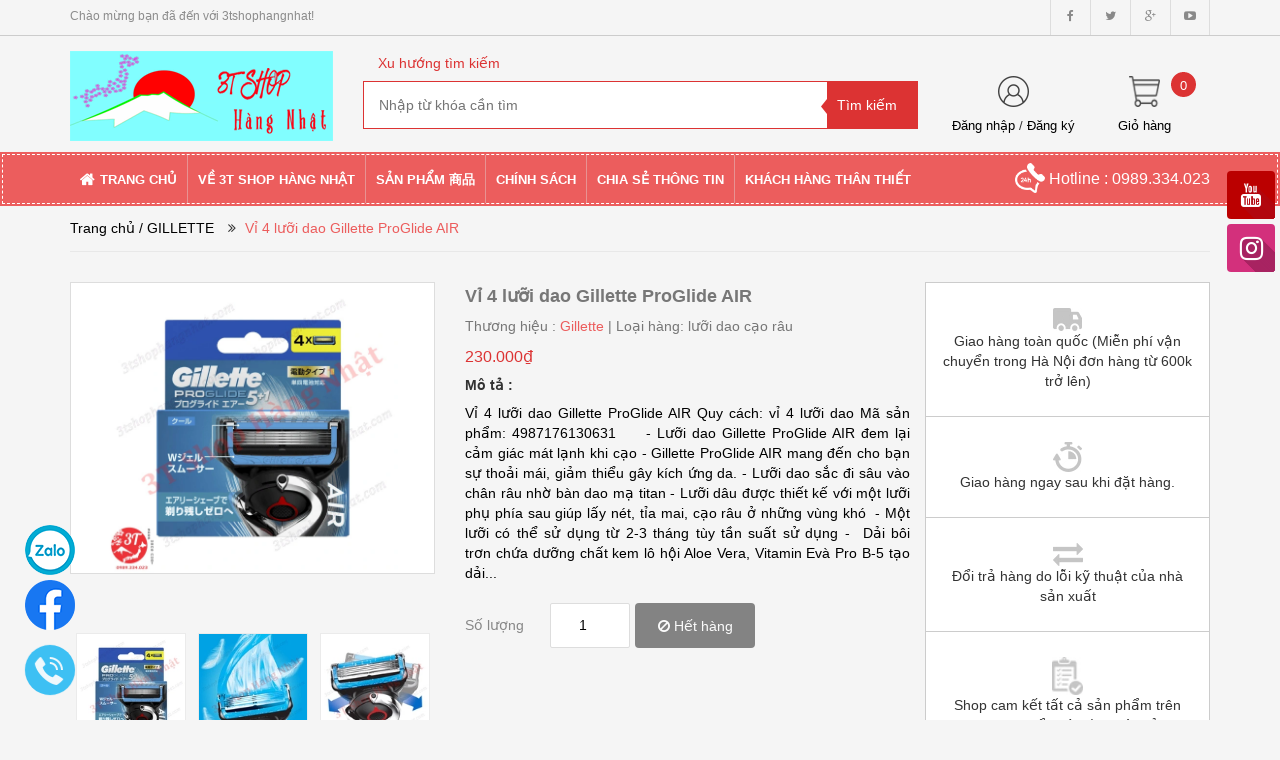

--- FILE ---
content_type: text/html; charset=utf-8
request_url: https://3tshophangnhat.com/vi-4-luoi-dao-gillette-proglide-air
body_size: 20904
content:
<!doctype html>
<!--[if lt IE 7]><html class="no-js lt-ie9 lt-ie8 lt-ie7" lang="vi"> <![endif]-->
<!--[if IE 7]><html class="no-js lt-ie9 lt-ie8" lang="vi"> <![endif]-->
<!--[if IE 8]><html class="no-js lt-ie9" lang="vi"> <![endif]-->
<!--[if IE 9 ]><html class="ie9 no-js"> <![endif]-->
<!--[if (gt IE 9)|!(IE)]><!-->
<html> <!--<![endif]-->
	<head>
		<meta charset="utf-8">
		<meta name="google-site-verification" content="5qXNl__bpFGg8xVMUsrH25uoFaHwkWE762EiFLGPvYg" />
		<title>
			Vỉ 4 lưỡi dao Gillette ProGlide AIR  
		</title>
		
		<meta name="description" content="Vỉ 4 lưỡi dao Gillette ProGlide AIR Quy c&#225;ch: vỉ 4 lưỡi dao M&#227; sản phẩm: 4987176130631 - Lưỡi dao Gillette ProGlide AIR đem lại cảm gi&#225;c m&#225;t lạnh khi cạo - Gillette ProGlide AIR mang đến cho bạn sự thoải m&#225;i, giảm thiểu g&#226;y k&#237;ch ứng da. - Lưỡi dao sắc đi s&#226;u v&#224;o ch&#226;n r&#226;u nhờ b&#224;n dao mạ titan - Lưỡi d&#226;u được thiết kế vớ">
		
		<meta name="keywords" content="dkt, bizweb, theme, BigShoe theme"/>
		<meta http-equiv="Content-Type" content="text/html; charset=utf-8" />
		<link rel="canonical" href="https://3tshophangnhat.com/vi-4-luoi-dao-gillette-proglide-air"/>
		<meta name='revisit-after' content='1 days' />
		<meta name="robots" content="noodp,index,follow" />
		<meta http-equiv="content-language" content="vi" />
		<meta name="viewport" content="width=device-width,initial-scale=1">
		
		<link rel="shortcut icon" href="//bizweb.dktcdn.net/thumb/pico/100/019/203/themes/195757/assets/favicon.png?1758276773205" type="image/x-icon" />
		

	<meta property="og:type" content="product">
	<meta property="og:title" content="Vỉ 4 lưỡi dao Gillette ProGlide AIR">
	
		<meta property="og:image" content="https://bizweb.dktcdn.net/thumb/grande/100/019/203/products/4987176130631-vi-4-luoi-dao-gillette-proglide-air.jpg?v=1682093182897">
		<meta property="og:image:secure_url" content="https://bizweb.dktcdn.net/thumb/grande/100/019/203/products/4987176130631-vi-4-luoi-dao-gillette-proglide-air.jpg?v=1682093182897">
	
		<meta property="og:image" content="https://bizweb.dktcdn.net/thumb/grande/100/019/203/products/4987176130631-vi-4-luoi-dao-gillette-proglide-air3.jpg?v=1682093187063">
		<meta property="og:image:secure_url" content="https://bizweb.dktcdn.net/thumb/grande/100/019/203/products/4987176130631-vi-4-luoi-dao-gillette-proglide-air3.jpg?v=1682093187063">
	
		<meta property="og:image" content="https://bizweb.dktcdn.net/thumb/grande/100/019/203/products/4987176130631-vi-4-luoi-dao-gillette-proglide-air5.jpg?v=1682093202993">
		<meta property="og:image:secure_url" content="https://bizweb.dktcdn.net/thumb/grande/100/019/203/products/4987176130631-vi-4-luoi-dao-gillette-proglide-air5.jpg?v=1682093202993">
	
	<meta property="og:price:amount" content="230.000">
	<meta property="og:price:currency" content="VND">

<meta property="og:description" content="Vỉ 4 lưỡi dao Gillette ProGlide AIR Quy cách: vỉ 4 lưỡi dao Mã sản phẩm: 4987176130631 - Lưỡi dao Gillette ProGlide AIR đem lại cảm giác mát lạnh khi cạo - Gillette ProGlide AIR mang đến cho bạn sự thoải mái, giảm thiểu gây kích ứng da. - Lưỡi dao sắc đi sâu vào chân râu nhờ bàn dao mạ titan - Lưỡi dâu được thiết kế vớ">
<meta property="og:url" content="https://3tshophangnhat.com/vi-4-luoi-dao-gillette-proglide-air">
<meta property="og:site_name" content="3tshophangnhat">	
		<script src="//bizweb.dktcdn.net/100/019/203/themes/195757/assets/jquery_1.9.1.min.js?1758276773205" type="text/javascript"></script> 
<!--<script src="//bizweb.dktcdn.net/100/019/203/themes/195757/assets/jquery-ui.js?1758276773205" type="text/javascript"></script>-->
<script src="//bizweb.dktcdn.net/100/019/203/themes/195757/assets/jssocials.min.js?1758276773205" type="text/javascript"></script> 
<script src="//bizweb.dktcdn.net/100/019/203/themes/195757/assets/owl.carousel.min.js?1758276773205" type="text/javascript"></script> 
<script src="//bizweb.dktcdn.net/100/019/203/themes/195757/assets/jcarousellite_1.0.js?1758276773205" type="text/javascript"></script>
<!--<script src="http://media.bizwebmedia.net//Sites/6016/Data/jcarousellite_1.0.js" async type="text/javascript"></script>-->
<script src="//bizweb.dktcdn.net/100/019/203/themes/195757/assets/bootstrap.min.js?1758276773205" type="text/javascript"></script> 
  
		<!--<link href="//bizweb.dktcdn.net/100/019/203/themes/195757/assets/jquery-ui.css?1758276773205" rel="stylesheet" type="text/css" media="all" />-->
<!--<link href="//bizweb.dktcdn.net/100/019/203/themes/195757/assets/jssocials.css?1758276773205" rel="stylesheet" type="text/css" media="all" />
<link href="//bizweb.dktcdn.net/100/019/203/themes/195757/assets/jssocials-theme-minima.css?1758276773205" rel="stylesheet" type="text/css" media="all" />-->
<link href="//bizweb.dktcdn.net/100/019/203/themes/195757/assets/bootstrap.min.css?1758276773205" rel="stylesheet" type="text/css" media="all" />
<link href="//bizweb.dktcdn.net/100/019/203/themes/195757/assets/blogmate.css?1758276773205" rel="stylesheet" type="text/css" media="all" />
<!--<link href="//bizweb.dktcdn.net/100/019/203/themes/195757/assets/flexslider.css?1758276773205" rel="stylesheet" type="text/css" media="all" />-->
<link href="//bizweb.dktcdn.net/100/019/203/themes/195757/assets/style.css?1758276773205" rel="stylesheet" type="text/css" media="all" />
<link href="//bizweb.dktcdn.net/100/019/203/themes/195757/assets/owl.carousel.css?1758276773205" rel="stylesheet" type="text/css" media="all" />
<!--<link href="//bizweb.dktcdn.net/100/019/203/themes/195757/assets/owl.theme.css?1758276773205" rel="stylesheet" type="text/css" media="all" />-->
<link href="//fonts.googleapis.com/css?family=Open+Sans:300italic,400italic,600italic,700italic,800italic,300,700,800,400,600" rel="stylesheet" type="text/css" media="all" />
<link rel="stylesheet" href="//maxcdn.bootstrapcdn.com/font-awesome/4.3.0/css/font-awesome.min.css">
<!--<link href="//bizweb.dktcdn.net/100/019/203/themes/195757/assets/font-awesome.min.css?1758276773205" rel="stylesheet" type="text/css" media="all" />-->
<link href="//bizweb.dktcdn.net/100/019/203/themes/195757/assets/jgrowl.css?1758276773205" rel="stylesheet" type="text/css" media="all" />
		<script>
	var Bizweb = Bizweb || {};
	Bizweb.store = '3tshophangnhat.mysapo.net';
	Bizweb.id = 19203;
	Bizweb.theme = {"id":195757,"name":"big_show","role":"main"};
	Bizweb.template = 'product';
	if(!Bizweb.fbEventId)  Bizweb.fbEventId = 'xxxxxxxx-xxxx-4xxx-yxxx-xxxxxxxxxxxx'.replace(/[xy]/g, function (c) {
	var r = Math.random() * 16 | 0, v = c == 'x' ? r : (r & 0x3 | 0x8);
				return v.toString(16);
			});		
</script>
<script>
	(function () {
		function asyncLoad() {
			var urls = ["https://contactform.sapoapps.vn/ContactForm/ContactFormAsset/ContactFormScript?store=3tshophangnhat.mysapo.net","//productreviews.sapoapps.vn/assets/js/productreviews.min.js?store=3tshophangnhat.mysapo.net","//static.zotabox.com/f/2/f2088182a71a3c833d45a53d42ec9ec6/widgets.js?store=3tshophangnhat.mysapo.net","//static.zotabox.com/f/2/f2088182a71a3c833d45a53d42ec9ec6/widgets.js?store=3tshophangnhat.mysapo.net","//static.zotabox.com/f/2/f2088182a71a3c833d45a53d42ec9ec6/widgets.js?store=3tshophangnhat.mysapo.net","//static.zotabox.com/f/2/f2088182a71a3c833d45a53d42ec9ec6/widgets.js?store=3tshophangnhat.mysapo.net","//static.zotabox.com/f/2/f2088182a71a3c833d45a53d42ec9ec6/widgets.js?store=3tshophangnhat.mysapo.net","//promotionpopup.sapoapps.vn/genscript/script.js?store=3tshophangnhat.mysapo.net","//static.zotabox.com/f/2/f2088182a71a3c833d45a53d42ec9ec6/widgets.js?store=3tshophangnhat.mysapo.net","//static.zotabox.com/f/2/f2088182a71a3c833d45a53d42ec9ec6/widgets.js?store=3tshophangnhat.mysapo.net","//static.zotabox.com/f/2/f2088182a71a3c833d45a53d42ec9ec6/widgets.js?store=3tshophangnhat.mysapo.net","//static.zotabox.com/f/2/f2088182a71a3c833d45a53d42ec9ec6/widgets.js?store=3tshophangnhat.mysapo.net","//static.zotabox.com/f/2/f2088182a71a3c833d45a53d42ec9ec6/widgets.js?store=3tshophangnhat.mysapo.net","//static.zotabox.com/f/2/f2088182a71a3c833d45a53d42ec9ec6/widgets.js?store=3tshophangnhat.mysapo.net","//newproductreviews.sapoapps.vn/assets/js/productreviews.min.js?store=3tshophangnhat.mysapo.net"];
			for (var i = 0; i < urls.length; i++) {
				var s = document.createElement('script');
				s.type = 'text/javascript';
				s.async = true;
				s.src = urls[i];
				var x = document.getElementsByTagName('script')[0];
				x.parentNode.insertBefore(s, x);
			}
		};
		window.attachEvent ? window.attachEvent('onload', asyncLoad) : window.addEventListener('load', asyncLoad, false);
	})();
</script>


<script>
	window.BizwebAnalytics = window.BizwebAnalytics || {};
	window.BizwebAnalytics.meta = window.BizwebAnalytics.meta || {};
	window.BizwebAnalytics.meta.currency = 'VND';
	window.BizwebAnalytics.tracking_url = '/s';

	var meta = {};
	
	meta.product = {"id": 30484593, "vendor": "Gillette", "name": "Vỉ 4 lưỡi dao Gillette ProGlide AIR",
	"type": "lưỡi dao cạo râu", "price": 230000 };
	
	
	for (var attr in meta) {
	window.BizwebAnalytics.meta[attr] = meta[attr];
	}
</script>

	
		<script src="/dist/js/stats.min.js?v=96f2ff2"></script>
	



<!-- Global site tag (gtag.js) - Google Analytics -->
<script async src="https://www.googletagmanager.com/gtag/js?id=UA-120539715-1"></script>
<script>
  window.dataLayer = window.dataLayer || [];
  function gtag(){dataLayer.push(arguments);}
  gtag('js', new Date());

  gtag('config', 'UA-120539715-1');
</script>

<meta name="google-site-verification" content="-hifJxprQmRmQ8wGzVz7UQ191B-ND-CwpwtCppzCQng" />
<script>

	window.enabled_enhanced_ecommerce = false;

</script>

<script>

	try {
		
				gtag('event', 'view_item', {
					event_category: 'engagement',
					event_label: "Vỉ 4 lưỡi dao Gillette ProGlide AIR"
				});
		
	} catch(e) { console.error('UA script error', e);}
	

</script>






<script>
	var eventsListenerScript = document.createElement('script');
	eventsListenerScript.async = true;
	
	eventsListenerScript.src = "/dist/js/store_events_listener.min.js?v=1b795e9";
	
	document.getElementsByTagName('head')[0].appendChild(eventsListenerScript);
</script>







		
		<link href="//bizweb.dktcdn.net/100/019/203/themes/195757/assets/cf-stylesheet.css?1758276773205" rel="stylesheet" type="text/css" media="all" />
		<script>var ProductReviewsAppUtil=ProductReviewsAppUtil || {};ProductReviewsAppUtil.store={name: '3tshophangnhat'};</script>
		<link href="//bizweb.dktcdn.net/100/019/203/themes/195757/assets/bw-statistics-style.css?1758276773205" rel="stylesheet" type="text/css" media="all" />

		<script>
			(function(i,s,o,g,r,a,m){i['GoogleAnalyticsObject']=r;i[r]=i[r]||function(){
				(i[r].q=i[r].q||[]).push(arguments)},i[r].l=1*new Date();a=s.createElement(o),
				m=s.getElementsByTagName(o)[0];a.async=1;a.src=g;m.parentNode.insertBefore(a,m)
									})(window,document,'script','https://www.google-analytics.com/analytics.js','ga');

			ga('create', 'UA-69298980-26', 'auto');
			ga('send', 'pageview');

		</script>
		
		
		
	</head>
	<body id="vi-4-luoi-dao-gillette-proglide-air" class="  cms-index-index cms-home-page" >  
		<header>
	<div class="header-container">
		<div class="header-top hidden-sm hidden-xs">
			<div class="container">
				<div class="row">
					<div class="col-sm-4 col-xs-7">           
						<div class="welcome-msg">Chào mừng bạn đã đến với 3tshophangnhat! </div>
					</div>
					<div class="social-sharing pull-right">
						<div onclick="location.href='https://www.facebook.com/3Tshophangnhat/'"><i class="fa fa-facebook" aria-hidden="true"></i></div>
						<div onclick="location.href=''"><i class="fa fa-twitter" aria-hidden="true"></i></div>
						<div onclick="location.href=''"><i class="fa fa-google-plus" aria-hidden="true"></i></div>
						<div onclick="location.href='https://www.youtube.com/channel/UC6J9JaTEzU4jn2xLjPN3udg'"><i class="fa fa-youtube-play" aria-hidden="true"></i></div>
					</div>
				</div>
			</div>
		</div>

		<div class="container header_main hidden-xs">
			<div class="row">
				<div class="col-lg-3 col-md-3 col-sm-4 col-xs-8"> 
					<div class="logo">
						<a title="3tshophangnhat" href="/">
							
							<img alt="3tshophangnhat" src="//bizweb.dktcdn.net/100/019/203/themes/195757/assets/logo.png?1758276773205">
							
						</a> 
					</div>
				</div>

				<div class="col-lg-6 col-md-6 col-sm-4 col-xs-12 search">
					<div class="search_vector hidden-sm hidden-xs">
						<ul>
							<h5>Xu hướng tìm kiếm</h5>
							
						</ul>
					</div>
					<div class="search_form">
						<form action="/search" method="get" class="search-form" role="search">
							<input type="hidden" class="form-control" name="type" value="article,product" >
							<input placeholder="Nhập từ khóa cần tìm" class="search_input" type="text" name="query" value="" />
							<input type="submit" value="Tìm kiếm" class="btnsearch" />
						</form>
					</div>
				</div>
				<div class="col-lg-3 col-md-3 col-sm-4 hidden-xs account-cart">
					<div class="col-lg-6 col-md-6 col-sm-8 col-xs-6 account">
						<div>
							<img class="mg_bt_10" src="//bizweb.dktcdn.net/100/019/203/themes/195757/assets/account.png?1758276773205" height="31" width="31" alt="Account"/>
						</div>
						<div>
							
							<span>
								<a class="cl_old" href="/account/login">Đăng nhập</a> / <a class="cl_old" href="/account/register">Đăng ký</a>
							</span>
							
						</div>
					</div>
					<div class="col-lg-6 col-md-6 col-sm-4 col-xs-6 cart">
						<div class="top-cart-contain"> 
							<div class="mini-cart">
								<div data-toggle="dropdown" data-hover="dropdown" class="basket dropdown-toggle">
									<a href="/cart">
										<div>
											<img class="mg_bt_10" src="//bizweb.dktcdn.net/100/019/203/themes/195757/assets/cart.png?1758276773205" height="31" width="31" alt="cart" />
										</div>
										<div class="cart-box">
											<span class="title cl_old">Giỏ hàng</span>
											<span id="cart-total">0</span>
										</div>
									</a>
								</div>
								<div>
									<div class="top-cart-content arrow_box">
										<div class="block-subtitle">Sản phẩm đã cho vào giỏ hàng</div>
										<ul id="cart-sidebar" class="mini-products-list">
										</ul>
									</div>
								</div>
							</div>
						</div>
					</div>
				</div>
			</div>
		</div>

		<div class="container hidden-lg hidden-md hidden-sm mobile_menu">
			<div class="row">
				<div class="logo">
					<a title="3tshophangnhat" href="/">
						
						<img alt="3tshophangnhat" src="//bizweb.dktcdn.net/100/019/203/themes/195757/assets/logo.png?1758276773205 ">
						
					</a> 
				</div>
				<div class="col-xs-2" id="mobile-menu">
					<ul class="navmenu">
						<li>
							<div class="menutop">
								<div class="toggle">
									<span class="icon-bar"></span>
									<span class="icon-bar"></span>
									<span class="icon-bar"></span>
								</div>
							</div>

							<div class="top-cart-contain"> 
								<a href="/cart">
									<div>
										<img src="//bizweb.dktcdn.net/100/019/203/themes/195757/assets/cart.png?1758276773205" width="32" alt="cart"/>
									</div>
									<div class="cart-box">
										<span id="cart-total">0</span>
									</div>
								</a>
							</div>
							<ul class="submenu">
								<li>
									<ul class="topnav">
										
										
										<li class="level0 level-top parent"> <a class="level-top" href="/"> <span>Trang chủ</span> </a> </li>
										
										
										
										<li class="level0 level-top parent"><a class="level-top" href="/gioi-thieu"> <span>Về 3T Shop Hàng Nhật</span> </a>
											<ul class="level0">
												
												
												<li class="level1"> <a href="/gioi-thieu"> <span>Về 3T Shop Hàng Nhật</span> </a></li>
												
												
												
												<li class="level1"> <a href="/lien-he"> <span>Liên hệｺﾝﾀｸﾄ</span> </a></li>
												
												
											</ul>
										</li>
										
										
										
										<li class="level0 level-top parent"><a class="level-top" href="/collections/all"> <span>Sản phẩm 商品</span> </a>
											<ul class="level0">
												
												
												<li class="level1"> <a href="/my-pham"> <span>Mỹ phẩm</span> </a></li>
												
												
												
												<li class="level1"> <a href="/thuoc-tpcn-cham-soc-suc-khoe-nguoi-lon"> <span>Vitamin, TPCN chăm sóc sức khỏe</span> </a></li>
												
												
												
												<li class="level1"> <a href="/vong-dieu-hoa-huyet-ap-nhat-ban"> <span>Vòng điều hòa huyết áp</span> </a></li>
												
												
												
												<li class="level1"> <a href="/do-gia-dung"> <span>Đồ gia dụng - SP tiện ích</span> </a></li>
												
												
												
												<li class="level1"> <a href="/do-an-thuc-uong-gia-vi"> <span>Đồ ăn - Thức uống - Gia vị</span> </a></li>
												
												
												
												<li class="level1"> <a href="/cho-me-bau"> <span>Mẹ bầu bú</span> </a></li>
												
												
												
												<li class="level1"> <a href="/san-pham-tre-em"> <span>Sản phẩm trẻ em-ｷｯｽﾞ用商品</span> </a></li>
												
												
												
												<li class="level1"> <a href="/quan-ao-va-phu-kien"> <span>Quần áo và phụ kiện-衣類・ｱｸｾｻﾘｰ</span> </a></li>
												
												
												
												<li class="level1"> <a href="/cam-cum-ho"> <span>CẢM CÚM HO</span> </a></li>
												
												
											</ul>
										</li>
										
										
										
										<li class="level0 level-top parent"><a class="level-top" href="/chi-nh-sa-ch-thanh-toan"> <span>Chính sách</span> </a>
											<ul class="level0">
												
												
												<li class="level1"> <a href="/chi-nh-sa-ch-thanh-toan"> <span>Chính sách  Thanh toán</span> </a></li>
												
												
												
												<li class="level1"> <a href="/chinh-sach-van-chuyen"> <span>Chính sách Vận chuyển</span> </a></li>
												
												
												
												<li class="level1"> <a href="/chinh-sach-bao-mat"> <span>Chính sách Bảo mật</span> </a></li>
												
												
												
												<li class="level1"> <a href="/chinh-sach-doi-tra"> <span>Chính sách Đổi trả</span> </a></li>
												
												
												
												<li class="level1"> <a href="/chinh-sach-bao-hanh"> <span>Chính sách Bảo hành</span> </a></li>
												
												
											</ul>
										</li>
										
										
										
										<li class="level0 level-top parent"> <a class="level-top" href="/tin-tuc"> <span>Chia sẻ thông tin</span> </a> </li>
										
										
										
										<li class="level0 level-top parent"> <a class="level-top" href="/khach-hang-than-thiet"> <span>Khách hàng thân thiết</span> </a> </li>
										
										
									</ul>
								</li>
							</ul>
						</li>
					</ul>
				</div>
			</div>
		</div>
	</div>
</header>

<nav class="hidden-xs">
	<div class="container">
		<div class="row nav_menu">
			<div class="nav-inner">
				<ul id="nav" class="hidden-xs">
					
					
					<li class="level0 parent "><a href="/"><span>Trang chủ</span></a></li>
					
					
								
					<li class="level0 parent drop-menu ">
						<a href="/gioi-thieu"><span>Về 3T Shop Hàng Nhật</span></a>
						<ul class="level1">
							
							
							<li class="level1"><a href="/gioi-thieu"><span>Về 3T Shop Hàng Nhật</span></a></li>
							
							
							
							<li class="level1"><a href="/lien-he"><span>Liên hệｺﾝﾀｸﾄ</span></a></li>
							
							
						</ul>
					</li>
					
					
								
					<li class="level0 parent drop-menu ">
						<a href="/collections/all"><span>Sản phẩm 商品</span></a>
						<ul class="level1">
							
							
							<li class="level1"><a href="/my-pham"><span>Mỹ phẩm</span></a></li>
							
							
							
							<li class="level1"><a href="/thuoc-tpcn-cham-soc-suc-khoe-nguoi-lon"><span>Vitamin, TPCN chăm sóc sức khỏe</span></a></li>
							
							
							
							<li class="level1"><a href="/vong-dieu-hoa-huyet-ap-nhat-ban"><span>Vòng điều hòa huyết áp</span></a></li>
							
							
							
							<li class="level1"><a href="/do-gia-dung"><span>Đồ gia dụng - SP tiện ích</span></a></li>
							
							
							
							<li class="level1"><a href="/do-an-thuc-uong-gia-vi"><span>Đồ ăn - Thức uống - Gia vị</span></a></li>
							
							
							
							<li class="level1"><a href="/cho-me-bau"><span>Mẹ bầu bú</span></a></li>
							
							
							
							<li class="level1"><a href="/san-pham-tre-em"><span>Sản phẩm trẻ em-ｷｯｽﾞ用商品</span></a></li>
							
							
							
							<li class="level1"><a href="/quan-ao-va-phu-kien"><span>Quần áo và phụ kiện-衣類・ｱｸｾｻﾘｰ</span></a></li>
							
							
							
							<li class="level1"><a href="/cam-cum-ho"><span>CẢM CÚM HO</span></a></li>
							
							
						</ul>
					</li>
					
					
								
					<li class="level0 parent drop-menu ">
						<a href="/chi-nh-sa-ch-thanh-toan"><span>Chính sách</span></a>
						<ul class="level1">
							
							
							<li class="level1"><a href="/chi-nh-sa-ch-thanh-toan"><span>Chính sách  Thanh toán</span></a></li>
							
							
							
							<li class="level1"><a href="/chinh-sach-van-chuyen"><span>Chính sách Vận chuyển</span></a></li>
							
							
							
							<li class="level1"><a href="/chinh-sach-bao-mat"><span>Chính sách Bảo mật</span></a></li>
							
							
							
							<li class="level1"><a href="/chinh-sach-doi-tra"><span>Chính sách Đổi trả</span></a></li>
							
							
							
							<li class="level1"><a href="/chinh-sach-bao-hanh"><span>Chính sách Bảo hành</span></a></li>
							
							
						</ul>
					</li>
					
					
					
					<li class="level0 parent "><a href="/tin-tuc"><span>Chia sẻ thông tin</span></a></li>
					
					
					
					<li class="level0 parent "><a href="/khach-hang-than-thiet"><span>Khách hàng thân thiết</span></a></li>
					
					
				</ul>
				<div class="nav_hotline pull-right hidden-xs hidden-sm">
					<img src="//bizweb.dktcdn.net/thumb/thumb/100/019/203/themes/195757/assets/call_white.png?1758276773205" width="30" alt="Hotline"/> Hotline : 0989.334.023
				</div>
			</div>
		</div>
	</div> 
</nav>
<!--
<script>
	$(window).scroll(function() {
		if ($(this).scrollTop() > 1){  
			$('.navmenu').addClass("sticky");
		}
		else{
			$('.navmenu').removeClass("sticky");
		}
	});
</script>
-->  
		


	 
		 
		 <div style='display:none' id='variant_html_86166867'></div>
	 


<script>
	 $( document ).ready(function() {
		 setTimeout(qb_fix_variants, 1000); });
	 function qb_fix_variants(){ 
		 
			 
		 
	 }
	 jQuery('.single-option-selector').trigger('change');
	 var currentProduct = {"id":30484593,"name":"Vỉ 4 lưỡi dao Gillette ProGlide AIR","alias":"vi-4-luoi-dao-gillette-proglide-air","vendor":"Gillette","type":"lưỡi dao cạo râu","content":"<h1><strong>Vỉ 4 lưỡi dao Gillette ProGlide AIR</strong></h1>\n<p>Quy cách: vỉ 4 lưỡi dao</p>\n<p>Mã sản phẩm:&nbsp;4987176130631</p>\n<p>&nbsp;</p>\n<p style=\"text-align: center;\"><img data-thumb=\"large\" original-height=\"1100\" original-width=\"1000\" src=\"//bizweb.dktcdn.net/thumb/large/100/019/203/products/4987176130631-vi-4-luoi-dao-gillette-proglide-air5.jpg?v=1682093202993\" /></p>\n<p style=\"text-align: center;\">&nbsp;</p>\n<p><span style=\"font-size:14px;\">- Lưỡi dao&nbsp;Gillette ProGlide AIR đem lại cảm giác mát lạnh khi cạo</span></p>\n<p><span style=\"font-size:14px;\">-&nbsp;Gillette ProGlide AIR&nbsp;mang đến cho bạn sự thoải mái, giảm thiểu gây kích ứng da.</span></p>\n<p><span style=\"font-size:14px;\">- Lưỡi dao sắc đi sâu vào chân râu nhờ bàn dao mạ titan</span></p>\n<p><span style=\"font-size:14px;\">- Lưỡi dâu được thiết kế với một lưỡi phụ phía sau giúp lấy nét, tỉa mai, cạo râu ở những vùng khó&nbsp;</span></p>\n<p><span style=\"font-size:14px;\">- Một lưỡi có thể sử dụng từ 2-3 tháng tùy tần suất sử dụng</span></p>\n<p><span style=\"font-size:14px;\">-&nbsp;&nbsp;Dải&nbsp;bôi trơn&nbsp;chứa&nbsp;dưỡng chất&nbsp;kem&nbsp;lô hội Aloe Vera, Vitamin Evà Pro B-5 tạo dải bôi trơn&nbsp;giúp làm dịu và mềm vùng da cạo, giúp lưỡi dao lướt nhanh, nhẹ nhàng tạo sự dễ chịu cho làn da, không gây đau rát.&nbsp;Tăng gấp 2 hiệu quả bảo vệ làn da bạn</span></p>\n<p><span style=\"font-size:14px;\">- Rìa cao su rộng giúp bạn kéo căng da và nâng cao các lọn tóc trước khi cạo râu.</span></p>\n<p style=\"margin-left: 24px; text-align: center;\"><img data-thumb=\"large\" original-height=\"1100\" original-width=\"1000\" src=\"//bizweb.dktcdn.net/thumb/large/100/019/203/products/4987176130631-vi-4-luoi-dao-gillette-proglide-air4.jpg?v=1682093191873\" /></p>\n<p style=\"margin-left:24px\">&nbsp;</p>\n<p style=\"text-align:justify\"><span style=\"font-size:12pt\"><span style=\"text-justify:inter-ideograph\"><span style=\"font-family:&quot;Times New Roman&quot;,serif\"><span lang=\"VI\" style=\"font-size:10.5pt\"><span style=\"font-family:&quot;Arial&quot;,sans-serif\">Liên hệ mua hàng:</span></span></span></span></span></p>\n<p><span style=\"font-size:12pt\"><span style=\"font-family:&quot;Times New Roman&quot;,serif\"><span style=\"font-size:10.5pt\"><span style=\"font-family:&quot;Segoe UI Emoji&quot;,sans-serif\">☎</span></span><span style=\"font-size:10.5pt\"><span style=\"font-family:&quot;Arial&quot;,sans-serif\">0989.334.023 - 0917.334.023</span></span></span></span></p>\n<p><span style=\"font-size:12pt\"><span style=\"font-family:&quot;Times New Roman&quot;,serif\"><span lang=\"VI\" style=\"font-size:10.5pt\"><span style=\"font-family:&quot;Arial&quot;,sans-serif\">---------------------------------------</span></span></span></span></p>\n<p><span style=\"font-size:12pt\"><span style=\"font-family:&quot;Times New Roman&quot;,serif\"><b><span lang=\"VI\" style=\"font-size:10.5pt\"><span style=\"font-family:&quot;Arial&quot;,sans-serif\">3T Shop Hàng Nhật</span></span></b></span></span></p>\n<p><span style=\"font-size:12pt\"><span style=\"font-family:&quot;Times New Roman&quot;,serif\"><span style=\"font-size:10.5pt\"><span style=\"font-family:&quot;Arial&quot;,sans-serif\">Web: </span></span><a href=\"https://3tshophangnhat.com/\" style=\"color:blue; text-decoration:underline\"><span style=\"font-size:10.5pt\"><span style=\"font-family:&quot;Arial&quot;,sans-serif\"><span style=\"color:#3300ff\">https://3tshophangnhat.com/</span></span></span></a></span></span></p>\n<p><span style=\"font-size:12pt\"><span style=\"font-family:&quot;Times New Roman&quot;,serif\"><span style=\"font-size:10.5pt\"><span style=\"font-family:&quot;Arial&quot;,sans-serif\">Page: </span></span><a href=\"https://m.facebook.com/3Tshophangnhat/?aelang=vi\" style=\"color:blue; text-decoration:underline\"><span style=\"font-size:10.5pt\"><span style=\"font-family:&quot;Arial&quot;,sans-serif\"><span style=\"color:#3300ff\">https://m.facebook.com/3Tshophangnhat/</span></span></span></a></span></span></p>\n<p><span style=\"font-size:12pt\"><span style=\"font-family:&quot;Times New Roman&quot;,serif\"><span style=\"font-size:10.5pt\"><span style=\"font-family:&quot;Arial&quot;,sans-serif\">Giao hàng toàn quốc.</span></span></span></span></p>","summary":null,"template_layout":"product","available":false,"tags":[],"price":230000.0000,"price_min":230000.0000,"price_max":230000.0000,"price_varies":false,"compare_at_price":0,"compare_at_price_min":0,"compare_at_price_max":0,"compare_at_price_varies":false,"variants":[{"id":86166867,"barcode":"4987176130631","sku":"PVN4303","unit":null,"title":"Default Title","options":["Default Title"],"option1":"Default Title","option2":null,"option3":null,"available":false,"taxable":false,"price":230000.0000,"compare_at_price":null,"inventory_management":"bizweb","inventory_policy":"deny","inventory_quantity":0,"weight_unit":"g","weight":100,"requires_shipping":true,"image":{"src":"https://bizweb.dktcdn.net/100/019/203/products/4987176130631-vi-4-luoi-dao-gillette-proglide-air.jpg?v=1682093182897"}}],"featured_image":{"src":"https://bizweb.dktcdn.net/100/019/203/products/4987176130631-vi-4-luoi-dao-gillette-proglide-air.jpg?v=1682093182897"},"images":[{"src":"https://bizweb.dktcdn.net/100/019/203/products/4987176130631-vi-4-luoi-dao-gillette-proglide-air.jpg?v=1682093182897"},{"src":"https://bizweb.dktcdn.net/100/019/203/products/4987176130631-vi-4-luoi-dao-gillette-proglide-air3.jpg?v=1682093187063"},{"src":"https://bizweb.dktcdn.net/100/019/203/products/4987176130631-vi-4-luoi-dao-gillette-proglide-air5.jpg?v=1682093202993"},{"src":"https://bizweb.dktcdn.net/100/019/203/products/4987176130631-vi-4-luoi-dao-gillette-proglide-air6.jpg?v=1682093198097"},{"src":"https://bizweb.dktcdn.net/100/019/203/products/4987176130631-vi-4-luoi-dao-gillette-proglide-air4.jpg?v=1682093191873"}],"options":["Title"],"created_on":"2023-04-14T14:39:58","modified_on":"2025-08-09T14:57:35","published_on":"2023-04-20T11:30:00"};
</script>
 
<div class="breadcrumbs">
	<div class="container">
		<div class="row">
			<div class="inner">
				<ul>
					<li class="home"> <a title="Quay lại trang chủ" href="/">Trang chủ</a></li>
					
					
					<li>
						<a href="/gillette"> / GILLETTE</a>
						<span><i class="fa fa-angle-double-right" aria-hidden="true"></i> </span>
					</li>
					
					<li><span class="brn">Vỉ 4 lưỡi dao Gillette ProGlide AIR</span><li>
					
				</ul>
			</div>
		</div>
	</div>
</div>
<div itemscope itemtype="http://schema.org/Product">
	<meta itemprop="url" content="//3tshophangnhat.com/vi-4-luoi-dao-gillette-proglide-air">
	<meta itemprop="name" content="Vỉ 4 lưỡi dao Gillette ProGlide AIR">
	<meta itemprop="image" content="http://bizweb.dktcdn.net/thumb/grande/100/019/203/products/4987176130631-vi-4-luoi-dao-gillette-proglide-air.jpg?v=1682093182897">
	<meta itemprop="description" content="Vỉ 4 lưỡi dao Gillette ProGlide AIR
Quy cách: vỉ 4 lưỡi dao
Mã sản phẩm:&nbsp;4987176130631
&nbsp;

&nbsp;
- Lưỡi dao&nbsp;Gillette ProGlide AIR đem lại cảm giác mát lạnh khi cạo
-&nbsp;Gillette ProGlide AIR&nbsp;mang đến cho bạn sự thoải mái, giảm thiểu gây kích ứng da.
- Lưỡi dao sắc đi sâu vào chân râu nhờ bàn dao mạ titan
- Lưỡi dâu được thiết kế với một lưỡi phụ phía sau giúp lấy nét, tỉa mai, cạo râu ở những vùng khó&nbsp;
- Một lưỡi có thể sử dụng từ 2-3 tháng tùy tần suất sử dụng
-&nbsp;&nbsp;Dải&nbsp;bôi trơn&nbsp;chứa&nbsp;dưỡng chất&nbsp;kem&nbsp;lô hội Aloe Vera, Vitamin Evà Pro B-5 tạo dải bôi trơn&nbsp;giúp làm dịu và mềm vùng da cạo, giúp lưỡi dao lướt nhanh, nhẹ nhàng tạo sự dễ chịu cho làn da, không gây đau rát.&nbsp;Tăng gấp 2 hiệu quả bảo vệ làn da bạn
- Rìa cao su rộng giúp bạn kéo căng da và nâng cao các lọn tóc trước khi cạo râu.

&nbsp;
Liên hệ mua hàng:
☎0989.334.023 - 0917.334.023
---------------------------------------
3T Shop Hàng Nhật
Web: https://3tshophangnhat.com/
Page: https://m.facebook.com/3Tshophangnhat/
Giao hàng toàn quốc.">
	<meta itemprop="pattern" content="3tshophangnhat">
	<meta itemprop="color" content="3tshophangnhat">
	<meta itemprop="material" content="3tshophangnhat">
	<meta itemprop="category" content="GILLETTE">
	
	
	
	<div itemprop="brand" itemtype="https://schema.org/Brand" itemscope>
		<meta itemprop="name" content="Gillette">
	</div>
	
	
	<meta itemprop="model" content="">
	
	
	<meta itemprop="sku" content="PVN4303">
	
	<div class="price-box" itemprop="offers" itemscope itemtype="http://schema.org/Offer">
		<link itemprop="availability" href="http://schema.org/OutOfStock">
		<meta itemprop="priceCurrency" content="VND">
		<meta itemprop="price" content="230000">
		<meta itemprop="url" content="https://3tshophangnhat.com/vi-4-luoi-dao-gillette-proglide-air">
		<meta itemprop="priceValidUntil" content="2099-01-01">
	</div>
								
	<div itemprop="review" itemscope itemtype="https://schema.org/Review" class="hidden d-none">
		<span itemprop="itemReviewed" itemscope itemtype="https://schema.org/Thing">
			<span itemprop="name">Vỉ 4 lưỡi dao Gillette ProGlide AIR</span>
		</span>
		<span itemprop="author" itemscope itemtype="https://schema.org/Person">
			<span itemprop="name">3tshophangnhat</span>
		</span>
		<div itemprop="reviewRating" itemscope itemtype="https://schema.org/Rating" class="hidden d-none">

			<span itemprop="ratingValue">10</span> out of
			<span itemprop="bestRating">10</span>
		</div>
		<span itemprop="publisher" itemscope itemtype="https://schema.org/Organization">
			<meta itemprop="name" content="3tshophangnhat">
		</span>
	</div>
	
	<section class="main-container col1-layout">
		<div class="main container">
			<div class="col-main">
				<div class="row product_info">
					<div class="col-lg-4 col-md-4 col-sm-4 col-xs-12 prd_view_slide">
						<div id="prd_view" class="owl-carousel owl-theme large-image ">
							
							<div class="prd_thumbs"><img src="//bizweb.dktcdn.net/100/019/203/products/4987176130631-vi-4-luoi-dao-gillette-proglide-air.jpg?v=1682093182897" alt=Vỉ 4 lưỡi dao Gillette ProGlide AIR></div>
							
							<div class="prd_thumbs"><img src="//bizweb.dktcdn.net/100/019/203/products/4987176130631-vi-4-luoi-dao-gillette-proglide-air3.jpg?v=1682093187063" alt=Vỉ 4 lưỡi dao Gillette ProGlide AIR></div>
							
							<div class="prd_thumbs"><img src="//bizweb.dktcdn.net/100/019/203/products/4987176130631-vi-4-luoi-dao-gillette-proglide-air5.jpg?v=1682093202993" alt=Vỉ 4 lưỡi dao Gillette ProGlide AIR></div>
							
							<div class="prd_thumbs"><img src="//bizweb.dktcdn.net/100/019/203/products/4987176130631-vi-4-luoi-dao-gillette-proglide-air6.jpg?v=1682093198097" alt=Vỉ 4 lưỡi dao Gillette ProGlide AIR></div>
							
							<div class="prd_thumbs"><img src="//bizweb.dktcdn.net/100/019/203/products/4987176130631-vi-4-luoi-dao-gillette-proglide-air4.jpg?v=1682093191873" alt=Vỉ 4 lưỡi dao Gillette ProGlide AIR></div>
							
						</div>
						<div id="prd_view_thumbs" class="owl-carousel owl-theme">
							
							<div class="prd_thumbs"><img src="//bizweb.dktcdn.net/thumb/compact/100/019/203/products/4987176130631-vi-4-luoi-dao-gillette-proglide-air.jpg?v=1682093182897" alt=4987176130631-vi-4-luoi-dao-gillette-proglide-air></div>
							
							<div class="prd_thumbs"><img src="//bizweb.dktcdn.net/thumb/compact/100/019/203/products/4987176130631-vi-4-luoi-dao-gillette-proglide-air3.jpg?v=1682093187063" alt=4987176130631-vi-4-luoi-dao-gillette-proglide-air></div>
							
							<div class="prd_thumbs"><img src="//bizweb.dktcdn.net/thumb/compact/100/019/203/products/4987176130631-vi-4-luoi-dao-gillette-proglide-air5.jpg?v=1682093202993" alt=4987176130631-vi-4-luoi-dao-gillette-proglide-air></div>
							
							<div class="prd_thumbs"><img src="//bizweb.dktcdn.net/thumb/compact/100/019/203/products/4987176130631-vi-4-luoi-dao-gillette-proglide-air6.jpg?v=1682093198097" alt=4987176130631-vi-4-luoi-dao-gillette-proglide-air></div>
							
							<div class="prd_thumbs"><img src="//bizweb.dktcdn.net/thumb/compact/100/019/203/products/4987176130631-vi-4-luoi-dao-gillette-proglide-air4.jpg?v=1682093191873" alt=4987176130631-vi-4-luoi-dao-gillette-proglide-air></div>
							
						</div>
					</div>
					<div class="col-lg-5 col-md-5 col-sm-5 col-xs-12 details-pro">
						<div class="product_infomation">
							<div class="product_title">
								<h4 class="clc5 fw_600">Vỉ 4 lưỡi dao Gillette ProGlide AIR</h4>
								
							</div>
							<div class="product_vendor clc5">
								<p class="cl_mobile_old">Thương hiệu : <span><span class="cl_main">Gillette</span> <span class="hidden-xs">| Loại hàng: lưỡi dao cạo râu</span></span></p>
							</div>
							

							

<div class="price-box price-loop-style price-box-product" itemscope itemtype="http://schema.org/Offer">
	
		
			<span class="special-price">
				<span class="price" itemprop="price">230.000₫</span>
				<meta itemprop="priceCurrency" content="VND">
			</span>
			<span class="old-price">
				<span class="price" itemprop="priceSpecification">
					
				</span>
				<meta itemprop="priceCurrency" content="VND">
			</span>
		
	
</div>

							

							<div class="product_content hidden-xs">
								<h5 class="fw_600">Mô tả :</h5>
								<div class="cl_old">Vỉ 4 lưỡi dao Gillette ProGlide AIR
Quy cách: vỉ 4 lưỡi dao
Mã sản phẩm:&nbsp;4987176130631
&nbsp;

&nbsp;
- Lưỡi dao&nbsp;Gillette ProGlide AIR đem lại cảm giác mát lạnh khi cạo
-&nbsp;Gillette ProGlide AIR&nbsp;mang đến cho bạn sự thoải mái, giảm thiểu gây kích ứng da.
- Lưỡi dao sắc đi sâu vào chân râu nhờ bàn dao mạ titan
- Lưỡi dâu được thiết kế với một lưỡi phụ phía sau giúp lấy nét, tỉa mai, cạo râu ở những vùng khó&nbsp;
- Một lưỡi có thể sử dụng từ 2-3 tháng tùy tần suất sử dụng
-&nbsp;&nbsp;Dải&nbsp;bôi trơn&nbsp;chứa&nbsp;dưỡng chất&nbsp;kem&nbsp;lô hội Aloe Vera, Vitamin Evà Pro B-5 tạo dải...</div>
							</div>
						</div>
						<div class="product_pre_buy">
							<div class="add-to-box">
								<div class="add-to-cart">
									<form action="/cart/add" method="post" enctype="multipart/form-data" id="add-to-cart-form">
										
										
										
										<label for="qty" class="cl_old cl_mobile_old">Số lượng </label>
										<div class="custom ">
											<input type="number" class="prd_quantity input-text qty" value="1" name="quantity" min="1" id="qty">
										</div>
										<input class="hidden" type="hidden" name="variantId" value="86166867" />
										<div class="button_actions">
											
											<button class="btn btn-cart btn-transition btn_soldout" title="Hết hàng" disabled="disabled">
												<span><i class="fa fa-ban"></i> Hết hàng</span>
											</button>
											
										</div>
									</form>
									<div class="md-discount-box-inform" id="md-discount-box-inform"></div>
								</div>
							</div>
						</div>
					</div>
					<div class="col-lg-3 col-md-3 col-sm-3 hidden-xs prd_detail_col3">
						<div>
							<img src="//bizweb.dktcdn.net/thumb/icon/100/019/203/themes/195757/assets/free_deliverd.jpg?1758276773205" height="23" width="29" alt="Miễn phí vận chuyển" />
							<p>Giao hàng toàn quốc (Miễn phí vận chuyển trong Hà Nội đơn hàng từ 600k trở lên)</p>
						</div>
						<div>
							<img src="//bizweb.dktcdn.net/thumb/icon/100/019/203/themes/195757/assets/giaohangngaysaukhidat.jpg?1758276773205" height="30" width="29" alt="Giao hàng ngay">
							<p>Giao hàng ngay sau khi đặt hàng.</p>
						</div>
						<div>
							<img src="//bizweb.dktcdn.net/thumb/icon/100/019/203/themes/195757/assets/doitra.jpg?1758276773205" height="23" width="30" alt="Đổi trả trong 3 ngày">
							<p>Đổi trả hàng do lỗi kỹ thuật của nhà sản xuất</p>
						</div>
						<div>
							<img src="//bizweb.dktcdn.net/thumb/icon/100/019/203/themes/195757/assets/hoadon.jpg?1758276773205" height="38" width="31" alt="Cung cấp hóa đơn">
							<p>Shop cam kết tất cả sản phẩm trên web là chuẩn nội địa Nhật Bản</p>
						</div>
					</div>
				</div>

				<div class="row product_description">
					<div class="prd_tabs">
						<ul class="nav nav-tabs pd-nav" role="tablist">
							<li role="presentation" class="active">
								<a href="#pd-thongtin" aria-controls="pd-thongtin" role="tab" data-toggle="tab"><h5>Thông tin sản phẩm</h5></a>
							</li>
							<li role="presentation">
								<a href="#pd-danhgia" aria-controls="pd-danhgia" role="tab" data-toggle="tab"><h5>Khách hàng đánh giá</h5></a>
							</li>
							<li role="presentation">
								<a href="#pd-thetag" aria-controls="pd-thetag" role="tab" data-toggle="tab"><h5>Thẻ tag</h5></a>
							</li>
						</ul>
						<div class="tab-content">
							<div role="tabpanel" class="tab-pane active" id="pd-thongtin">
								<div class="thongtin_content cl_old">
									<h1><strong>Vỉ 4 lưỡi dao Gillette ProGlide AIR</strong></h1>
<p>Quy cách: vỉ 4 lưỡi dao</p>
<p>Mã sản phẩm:&nbsp;4987176130631</p>
<p>&nbsp;</p>
<p style="text-align: center;"><img data-thumb="large" original-height="1100" original-width="1000" src="//bizweb.dktcdn.net/thumb/large/100/019/203/products/4987176130631-vi-4-luoi-dao-gillette-proglide-air5.jpg?v=1682093202993" /></p>
<p style="text-align: center;">&nbsp;</p>
<p><span style="font-size:14px;">- Lưỡi dao&nbsp;Gillette ProGlide AIR đem lại cảm giác mát lạnh khi cạo</span></p>
<p><span style="font-size:14px;">-&nbsp;Gillette ProGlide AIR&nbsp;mang đến cho bạn sự thoải mái, giảm thiểu gây kích ứng da.</span></p>
<p><span style="font-size:14px;">- Lưỡi dao sắc đi sâu vào chân râu nhờ bàn dao mạ titan</span></p>
<p><span style="font-size:14px;">- Lưỡi dâu được thiết kế với một lưỡi phụ phía sau giúp lấy nét, tỉa mai, cạo râu ở những vùng khó&nbsp;</span></p>
<p><span style="font-size:14px;">- Một lưỡi có thể sử dụng từ 2-3 tháng tùy tần suất sử dụng</span></p>
<p><span style="font-size:14px;">-&nbsp;&nbsp;Dải&nbsp;bôi trơn&nbsp;chứa&nbsp;dưỡng chất&nbsp;kem&nbsp;lô hội Aloe Vera, Vitamin Evà Pro B-5 tạo dải bôi trơn&nbsp;giúp làm dịu và mềm vùng da cạo, giúp lưỡi dao lướt nhanh, nhẹ nhàng tạo sự dễ chịu cho làn da, không gây đau rát.&nbsp;Tăng gấp 2 hiệu quả bảo vệ làn da bạn</span></p>
<p><span style="font-size:14px;">- Rìa cao su rộng giúp bạn kéo căng da và nâng cao các lọn tóc trước khi cạo râu.</span></p>
<p style="margin-left: 24px; text-align: center;"><img data-thumb="large" original-height="1100" original-width="1000" src="//bizweb.dktcdn.net/thumb/large/100/019/203/products/4987176130631-vi-4-luoi-dao-gillette-proglide-air4.jpg?v=1682093191873" /></p>
<p style="margin-left:24px">&nbsp;</p>
<p style="text-align:justify"><span style="font-size:12pt"><span style="text-justify:inter-ideograph"><span style="font-family:&quot;Times New Roman&quot;,serif"><span lang="VI" style="font-size:10.5pt"><span style="font-family:&quot;Arial&quot;,sans-serif">Liên hệ mua hàng:</span></span></span></span></span></p>
<p><span style="font-size:12pt"><span style="font-family:&quot;Times New Roman&quot;,serif"><span style="font-size:10.5pt"><span style="font-family:&quot;Segoe UI Emoji&quot;,sans-serif">☎</span></span><span style="font-size:10.5pt"><span style="font-family:&quot;Arial&quot;,sans-serif">0989.334.023 - 0917.334.023</span></span></span></span></p>
<p><span style="font-size:12pt"><span style="font-family:&quot;Times New Roman&quot;,serif"><span lang="VI" style="font-size:10.5pt"><span style="font-family:&quot;Arial&quot;,sans-serif">---------------------------------------</span></span></span></span></p>
<p><span style="font-size:12pt"><span style="font-family:&quot;Times New Roman&quot;,serif"><b><span lang="VI" style="font-size:10.5pt"><span style="font-family:&quot;Arial&quot;,sans-serif">3T Shop Hàng Nhật</span></span></b></span></span></p>
<p><span style="font-size:12pt"><span style="font-family:&quot;Times New Roman&quot;,serif"><span style="font-size:10.5pt"><span style="font-family:&quot;Arial&quot;,sans-serif">Web: </span></span><a href="https://3tshophangnhat.com/" style="color:blue; text-decoration:underline"><span style="font-size:10.5pt"><span style="font-family:&quot;Arial&quot;,sans-serif"><span style="color:#3300ff">https://3tshophangnhat.com/</span></span></span></a></span></span></p>
<p><span style="font-size:12pt"><span style="font-family:&quot;Times New Roman&quot;,serif"><span style="font-size:10.5pt"><span style="font-family:&quot;Arial&quot;,sans-serif">Page: </span></span><a href="https://m.facebook.com/3Tshophangnhat/?aelang=vi" style="color:blue; text-decoration:underline"><span style="font-size:10.5pt"><span style="font-family:&quot;Arial&quot;,sans-serif"><span style="color:#3300ff">https://m.facebook.com/3Tshophangnhat/</span></span></span></a></span></span></p>
<p><span style="font-size:12pt"><span style="font-family:&quot;Times New Roman&quot;,serif"><span style="font-size:10.5pt"><span style="font-family:&quot;Arial&quot;,sans-serif">Giao hàng toàn quốc.</span></span></span></span></p>
								</div>
							</div>
							<div role="tabpanel" class="tab-pane" id="pd-danhgia">
								<div class="danhgia_content cl_old">
									<div id="sapo-product-reviews" class="sapo-product-reviews" data-id="30484593">
    <div id="sapo-product-reviews-noitem" style="display: none;">
        <div class="content">
            <p data-content-text="language.suggest_noitem"></p>
            <div class="product-reviews-summary-actions">
                <button type="button" class="btn-new-review" onclick="BPR.newReview(this); return false;" data-content-str="language.newreview"></button>
            </div>
            <div id="noitem-bpr-form_" data-id="formId" class="noitem-bpr-form" style="display:none;"><div class="sapo-product-reviews-form"></div></div>
        </div>
    </div>
    
</div>

								</div>
							</div>
							<div role="tabpanel" class="tab-pane" id="pd-thetag">
								<div class="thetag_content cl_old">
									
								</div>
							</div>
						</div>
					</div>
				</div>
				<div class="row hidden-xs">
					
					
					<section class="upsell-pro">
						<div class="container">
							<div class="slider-items-products">
								<div class="new_title center">
									<h2>Sản phẩm liên quan</h2>
								</div>
								<div id="upsell-products-slider" class="product-flexslider hidden-buttons">
									<div class="slider-items slider-width-col4"> 
										
										
										
										
										
										
										
										
										<div class="item ">
											









<div class="col-item product-loop-grid bd_red">
	
	
	<div class="sale-label sale-top-right">-34%</div>
	
	
	<div class="item-inner">
		<div class="product-wrapper">
			<div class="thumb-wrapper loop-img">
				<a href="/dao-cao-rau-gillette-labs-kem-chan-de" class="thumb flip">
					<span class="face">
						<img src="//bizweb.dktcdn.net/thumb/medium/100/019/203/products/4987176168467-dao-cao-rau-gillette-labs-kem-chan-de.jpg?v=1696257727320" title="Dao Cạo Râu Gillette Labs kèm chân đế" alt="Dao Cạo Râu Gillette Labs kèm chân đế">
					</span>
					
					
					
					<span class="face back">
						<img src="//bizweb.dktcdn.net/thumb/medium/100/019/203/products/4987176168467-dao-cao-rau-gillette-labs-kem-chan-de29.jpg?v=1696257765643" title="Dao Cạo Râu Gillette Labs kèm chân đế" alt="Dao Cạo Râu Gillette Labs kèm chân đế">
					</span>
					
				</a>
				<div class="view_buy hidden-xs hidden-sm">
					<div class="actions">
						<form action="/cart/add" method="post" class="variants" id="product-actions-32883314" enctype="multipart/form-data">
							<input type="hidden" name="variantId" value="99456424" />
							<button class="btn-buy btn-cus" title="Mua ngay"><span><i class="fa fa-shopping-cart" aria-hidden="true"></i> Mua ngay</span></button>
						</form>
					</div>
					<button class="btn-view btn-cus" onclick="location.href='/dao-cao-rau-gillette-labs-kem-chan-de'" title="Xem sản phẩm"><span>Xem chi tiết</span></button>
				</div>
			</div>
		</div>
		<div class="item-info">
			<div class="info-inner">
				<div class="item-title"> <a href="/dao-cao-rau-gillette-labs-kem-chan-de" title="Dao Cạo Râu Gillette Labs kèm chân đế">Dao Cạo Râu Gillette Labs kèm chân đế </a> </div>
				<div class="item-content">
					<div class="item-price">         
						
						
						
						<div class="price-box"> 
							
							<p class="special-price"> 
								<span class="price-label">Giá khuyến mại</span> 
								<span class="price">580.000₫</span> 
							</p>
							<p class="old-price"> 
								<span class="price-label">Giá cũ:</span> 
								<span class="price" id="old-price">880.000₫</span> 
							</p>
							
						</div>
						
						
					</div>
				</div>
			</div>
		</div>
	</div>
</div>
										</div>
										
										
										
										
										
										
										
										
										<div class="item ">
											









<div class="col-item product-loop-grid bd_red">
	
	
	<div class="sale-label sale-top-right">-14%</div>
	
	
	<div class="item-inner">
		<div class="product-wrapper">
			<div class="thumb-wrapper loop-img">
				<a href="/1-10-dao-cao-rau-gillette-pro-5-1-nhat-ban" class="thumb flip">
					<span class="face">
						<img src="//bizweb.dktcdn.net/thumb/medium/100/019/203/products/4987176132321-4987176032843-4987176032836-4987176032409-1-10-dao-cao-rau-gillette-pro-5-1-nhat-ban.jpg?v=1739855750087" title="[1+10] Dao cạo râu Gillette Pro 5+1 Nhật Bản" alt="[1+10] Dao cạo râu Gillette Pro 5+1 Nhật Bản">
					</span>
					
					
					
					<span class="face back">
						<img src="//bizweb.dktcdn.net/thumb/medium/100/019/203/products/4987176132321-1-10-dao-cao-rau-gillette-pro-5-1-nhat-ban.jpg?v=1739855761177" title="[1+10] Dao cạo râu Gillette Pro 5+1 Nhật Bản" alt="[1+10] Dao cạo râu Gillette Pro 5+1 Nhật Bản">
					</span>
					
				</a>
				<div class="view_buy hidden-xs hidden-sm">
					<div class="actions">
						<form action="/cart/add" method="post" class="variants" id="product-actions-13580220" enctype="multipart/form-data">
							<input type="hidden" name="variantId" value="33216476" />
							<button class="btn-buy btn-cus" title="Mua ngay"><span><i class="fa fa-shopping-cart" aria-hidden="true"></i> Mua ngay</span></button>
						</form>
					</div>
					<button class="btn-view btn-cus" onclick="location.href='/1-10-dao-cao-rau-gillette-pro-5-1-nhat-ban'" title="Xem sản phẩm"><span>Xem chi tiết</span></button>
				</div>
			</div>
		</div>
		<div class="item-info">
			<div class="info-inner">
				<div class="item-title"> <a href="/1-10-dao-cao-rau-gillette-pro-5-1-nhat-ban" title="[1+10] Dao cạo râu Gillette Pro 5+1 Nhật Bản">[1+10] Dao cạo râu Gillette Pro 5+1 Nhật Bản </a> </div>
				<div class="item-content">
					<div class="item-price">         
						
						
						
						
						<div class="price-khoang">730.000₫</div>
						
						
						
					</div>
				</div>
			</div>
		</div>
	</div>
</div>
										</div>
										
										
										
										
										
										
										
										
										<div class="item ">
											







<div class="col-item product-loop-grid bd_red">
	
	<div class="item-inner">
		<div class="product-wrapper">
			<div class="thumb-wrapper loop-img">
				<a href="/hop-1-6-dao-cao-rau-gillette-fusion-5-1-nhat-ban" class="thumb flip">
					<span class="face">
						<img src="//bizweb.dktcdn.net/thumb/medium/100/019/203/products/hop-1-6-dao-cao-rau-gillette-fusion-5-1-nhat-ban.jpg?v=1664171438040" title="[Hộp 1+6] Dao Cạo Râu Gillette Fusion 5+1 – Nhật Bản" alt="[Hộp 1+6] Dao Cạo Râu Gillette Fusion 5+1 – Nhật Bản">
					</span>
					
					
					
					<span class="face back">
						<img src="//bizweb.dktcdn.net/thumb/medium/100/019/203/products/hop-1-6-dao-cao-rau-gillette-fusion-5-1-nhat-ban2.jpg?v=1664171438040" title="[Hộp 1+6] Dao Cạo Râu Gillette Fusion 5+1 – Nhật Bản" alt="[Hộp 1+6] Dao Cạo Râu Gillette Fusion 5+1 – Nhật Bản">
					</span>
					
				</a>
				<div class="view_buy hidden-xs hidden-sm">
					<div class="actions">
						<form action="/cart/add" method="post" class="variants" id="product-actions-16306482" enctype="multipart/form-data">
							<input type="hidden" name="variantId" value="28955267" />
							<button class="btn-buy btn-cus" title="Mua ngay"><span><i class="fa fa-shopping-cart" aria-hidden="true"></i> Mua ngay</span></button>
						</form>
					</div>
					<button class="btn-view btn-cus" onclick="location.href='/hop-1-6-dao-cao-rau-gillette-fusion-5-1-nhat-ban'" title="Xem sản phẩm"><span>Xem chi tiết</span></button>
				</div>
			</div>
		</div>
		<div class="item-info">
			<div class="info-inner">
				<div class="item-title"> <a href="/hop-1-6-dao-cao-rau-gillette-fusion-5-1-nhat-ban" title="[Hộp 1+6] Dao Cạo Râu Gillette Fusion 5+1 – Nhật Bản">[Hộp 1+6] Dao Cạo Râu Gillette Fusion 5+1 – Nhật... </a> </div>
				<div class="item-content">
					<div class="item-price">         
						
						
						
						
						<div class="price-khoang">550.000₫</div>
						
						
						
					</div>
				</div>
			</div>
		</div>
	</div>
</div>
										</div>
										
										
										
										
										
										
										
										
										<div class="item ">
											







<div class="col-item product-loop-grid bd_red">
	
	<div class="item-inner">
		<div class="product-wrapper">
			<div class="thumb-wrapper loop-img">
				<a href="/bo-4-luoi-dao-cao-rau-gillette-fusion-5-1" class="thumb flip">
					<span class="face">
						<img src="//bizweb.dktcdn.net/thumb/medium/100/019/203/products/4987176032652-bo-4-luoi-dao-cao-rau-gillette-fusion-5-1-cb175adc-1c9f-45b6-995e-1a1b90a42870.jpg?v=1740996298940" title="Vỉ 4 lưỡi dao cạo Gillette Fusion 5+1" alt="Vỉ 4 lưỡi dao cạo Gillette Fusion 5+1">
					</span>
					
					
					
					<span class="face back">
						<img src="//bizweb.dktcdn.net/thumb/medium/100/019/203/products/4987176032652-bo-4-luoi-dao-cao-rau-gillette-fusion-5-1-cb175adc-1c9f-45b6-995e-1a1b90a42870.jpg?v=1740996298940" title="Vỉ 4 lưỡi dao cạo Gillette Fusion 5+1" alt="Vỉ 4 lưỡi dao cạo Gillette Fusion 5+1">
					</span>
					
				</a>
				<div class="view_buy hidden-xs hidden-sm">
					<div class="actions">
						<form action="/cart/add" method="post" class="variants" id="product-actions-12050347" enctype="multipart/form-data">
							<input type="hidden" name="variantId" value="19311972" />
							<button class="btn-buy btn-cus" title="Mua ngay"><span><i class="fa fa-shopping-cart" aria-hidden="true"></i> Mua ngay</span></button>
						</form>
					</div>
					<button class="btn-view btn-cus" onclick="location.href='/bo-4-luoi-dao-cao-rau-gillette-fusion-5-1'" title="Xem sản phẩm"><span>Xem chi tiết</span></button>
				</div>
			</div>
		</div>
		<div class="item-info">
			<div class="info-inner">
				<div class="item-title"> <a href="/bo-4-luoi-dao-cao-rau-gillette-fusion-5-1" title="Vỉ 4 lưỡi dao cạo Gillette Fusion 5+1">Vỉ 4 lưỡi dao cạo Gillette Fusion 5+1 </a> </div>
				<div class="item-content">
					<div class="item-price">         
						
						
						
						<div class="price-box"> 
							
							
							<span class="regular-price"> <span class="price">300.000₫</span> </span>	
							
							
						</div>
						
						
					</div>
				</div>
			</div>
		</div>
	</div>
</div>
										</div>
										
										
										
										
										
										
										
										
										<div class="item relate_last">
											







<div class="col-item product-loop-grid bd_red">
	
	<div class="item-inner">
		<div class="product-wrapper">
			<div class="thumb-wrapper loop-img">
				<a href="/bo-8-luoi-dao-cao-rau-gillette-fusion-proglide-5-1-power" class="thumb flip">
					<span class="face">
						<img src="//bizweb.dktcdn.net/thumb/medium/100/019/203/products/4987176032430-bo-8-luoi-dao-cao-rau-gillette-fusion-proglide-5-1-power.jpg?v=1741056418350" title="Vỉ 8 lưỡi dao Gillette ProGlide 5+1 POWER" alt="Vỉ 8 lưỡi dao Gillette ProGlide 5+1 POWER">
					</span>
					
					
					
					<span class="face back">
						<img src="//bizweb.dktcdn.net/thumb/medium/100/019/203/products/bo-8-luoi-dao-cao-rau-gillette-fusion-proglide-5-1power.jpg?v=1741056424703" title="Vỉ 8 lưỡi dao Gillette ProGlide 5+1 POWER" alt="Vỉ 8 lưỡi dao Gillette ProGlide 5+1 POWER">
					</span>
					
				</a>
				<div class="view_buy hidden-xs hidden-sm">
					<div class="actions">
						<form action="/cart/add" method="post" class="variants" id="product-actions-12130548" enctype="multipart/form-data">
							<input type="hidden" name="variantId" value="19484287" />
							<button class="btn-buy btn-cus" title="Mua ngay"><span><i class="fa fa-shopping-cart" aria-hidden="true"></i> Mua ngay</span></button>
						</form>
					</div>
					<button class="btn-view btn-cus" onclick="location.href='/bo-8-luoi-dao-cao-rau-gillette-fusion-proglide-5-1-power'" title="Xem sản phẩm"><span>Xem chi tiết</span></button>
				</div>
			</div>
		</div>
		<div class="item-info">
			<div class="info-inner">
				<div class="item-title"> <a href="/bo-8-luoi-dao-cao-rau-gillette-fusion-proglide-5-1-power" title="Vỉ 8 lưỡi dao Gillette ProGlide 5+1 POWER">Vỉ 8 lưỡi dao Gillette ProGlide 5+1 POWER </a> </div>
				<div class="item-content">
					<div class="item-price">         
						
						
						
						<div class="price-box"> 
							
							
							<span class="regular-price"> <span class="price">560.000₫</span> </span>	
							
							
						</div>
						
						
					</div>
				</div>
			</div>
		</div>
	</div>
</div>
										</div>
										
										
										
										
										
										
										
										
										<div class="item ">
											









<div class="col-item product-loop-grid bd_red">
	
	
	<div class="sale-label sale-top-right">-14%</div>
	
	
	<div class="item-inner">
		<div class="product-wrapper">
			<div class="thumb-wrapper loop-img">
				<a href="/bo-8-luoi-dao-cao-rau-gillette-fusion-proglide-5-1" class="thumb flip">
					<span class="face">
						<img src="//bizweb.dktcdn.net/thumb/medium/100/019/203/products/4987176032706-bo-8-luoi-dao-cao-rau-gillette-fusion-proglide-5-1.jpg?v=1741056547773" title="Vỉ 8 lưỡi dao Gillette ProGlide 5+1" alt="Vỉ 8 lưỡi dao Gillette ProGlide 5+1">
					</span>
					
					
					
					<span class="face back">
						<img src="//bizweb.dktcdn.net/thumb/medium/100/019/203/products/bo-8-luoi-dao-cao-rau-gillette-fusion-proglide-5-1.jpg?v=1741056544077" title="Vỉ 8 lưỡi dao Gillette ProGlide 5+1" alt="Vỉ 8 lưỡi dao Gillette ProGlide 5+1">
					</span>
					
				</a>
				<div class="view_buy hidden-xs hidden-sm">
					<div class="actions">
						<form action="/cart/add" method="post" class="variants" id="product-actions-12130573" enctype="multipart/form-data">
							<input type="hidden" name="variantId" value="19484317" />
							<button class="btn-buy btn-cus" title="Mua ngay"><span><i class="fa fa-shopping-cart" aria-hidden="true"></i> Mua ngay</span></button>
						</form>
					</div>
					<button class="btn-view btn-cus" onclick="location.href='/bo-8-luoi-dao-cao-rau-gillette-fusion-proglide-5-1'" title="Xem sản phẩm"><span>Xem chi tiết</span></button>
				</div>
			</div>
		</div>
		<div class="item-info">
			<div class="info-inner">
				<div class="item-title"> <a href="/bo-8-luoi-dao-cao-rau-gillette-fusion-proglide-5-1" title="Vỉ 8 lưỡi dao Gillette ProGlide 5+1">Vỉ 8 lưỡi dao Gillette ProGlide 5+1 </a> </div>
				<div class="item-content">
					<div class="item-price">         
						
						
						
						<div class="price-box"> 
							
							<p class="special-price"> 
								<span class="price-label">Giá khuyến mại</span> 
								<span class="price">560.000₫</span> 
							</p>
							<p class="old-price"> 
								<span class="price-label">Giá cũ:</span> 
								<span class="price" id="old-price">650.000₫</span> 
							</p>
							
						</div>
						
						
					</div>
				</div>
			</div>
		</div>
	</div>
</div>
										</div>
										
										
										
										
										
										
										
										
										<div class="item ">
											







<div class="col-item product-loop-grid bd_red">
	
	<div class="item-inner">
		<div class="product-wrapper">
			<div class="thumb-wrapper loop-img">
				<a href="/bo-8-1-luoi-dao-cao-gillette-power-fusion-5-1" class="thumb flip">
					<span class="face">
						<img src="//bizweb.dktcdn.net/thumb/medium/100/019/203/products/4987176032454-bo-8-1-luoi-dao-cao-gillette-power-fusion-5-1-fcd3e557-2f25-497a-a22b-1eae25b0a666.jpg?v=1740995329687" title="Vỉ 8 lưỡi dao cạo Gillette Fusion 5+1 POWER" alt="Vỉ 8 lưỡi dao cạo Gillette Fusion 5+1 POWER">
					</span>
					
					
					
					<span class="face back">
						<img src="//bizweb.dktcdn.net/thumb/medium/100/019/203/products/bo-8-1-luoi-dao-cao-gillette-power-fusion-5-1-ee7d4ed1-93f2-4363-94ff-94d48a64d79f.jpg?v=1740995329687" title="Vỉ 8 lưỡi dao cạo Gillette Fusion 5+1 POWER" alt="Vỉ 8 lưỡi dao cạo Gillette Fusion 5+1 POWER">
					</span>
					
				</a>
				<div class="view_buy hidden-xs hidden-sm">
					<div class="actions">
						<form action="/cart/add" method="post" class="variants" id="product-actions-13580359" enctype="multipart/form-data">
							<input type="hidden" name="variantId" value="22666056" />
							<button class="btn-buy btn-cus" title="Mua ngay"><span><i class="fa fa-shopping-cart" aria-hidden="true"></i> Mua ngay</span></button>
						</form>
					</div>
					<button class="btn-view btn-cus" onclick="location.href='/bo-8-1-luoi-dao-cao-gillette-power-fusion-5-1'" title="Xem sản phẩm"><span>Xem chi tiết</span></button>
				</div>
			</div>
		</div>
		<div class="item-info">
			<div class="info-inner">
				<div class="item-title"> <a href="/bo-8-1-luoi-dao-cao-gillette-power-fusion-5-1" title="Vỉ 8 lưỡi dao cạo Gillette Fusion 5+1 POWER">Vỉ 8 lưỡi dao cạo Gillette Fusion 5+1 POWER </a> </div>
				<div class="item-content">
					<div class="item-price">         
						
						
						
						<div class="price-box"> 
							
							
							<span class="regular-price"> <span class="price">560.000₫</span> </span>	
							
							
						</div>
						
						
					</div>
				</div>
			</div>
		</div>
	</div>
</div>
										</div>
										
										
										
										
										
										
										
										
										<div class="item ">
											







<div class="col-item product-loop-grid bd_red">
	
	<div class="item-inner">
		<div class="product-wrapper">
			<div class="thumb-wrapper loop-img">
				<a href="/vi-8-luoi-dao-gillette-proglide-air" class="thumb flip">
					<span class="face">
						<img src="//bizweb.dktcdn.net/thumb/medium/100/019/203/products/vi-8-luoi-dao-gillette-proglide-air.jpg?v=1675614150463" title="Vỉ 8 lưỡi dao Gillette ProGlide AIR" alt="Vỉ 8 lưỡi dao Gillette ProGlide AIR">
					</span>
					
					
					
					<span class="face back">
						<img src="//bizweb.dktcdn.net/thumb/medium/100/019/203/products/vi-8-luoi-dao-gillette-proglide-air1.jpg?v=1675614150463" title="Vỉ 8 lưỡi dao Gillette ProGlide AIR" alt="Vỉ 8 lưỡi dao Gillette ProGlide AIR">
					</span>
					
				</a>
				<div class="view_buy hidden-xs hidden-sm">
					<div class="actions">
						<form action="/cart/add" method="post" class="variants" id="product-actions-29237544" enctype="multipart/form-data">
							<input type="hidden" name="variantId" value="79723143" />
							<button class="btn-buy btn-cus" title="Mua ngay"><span><i class="fa fa-shopping-cart" aria-hidden="true"></i> Mua ngay</span></button>
						</form>
					</div>
					<button class="btn-view btn-cus" onclick="location.href='/vi-8-luoi-dao-gillette-proglide-air'" title="Xem sản phẩm"><span>Xem chi tiết</span></button>
				</div>
			</div>
		</div>
		<div class="item-info">
			<div class="info-inner">
				<div class="item-title"> <a href="/vi-8-luoi-dao-gillette-proglide-air" title="Vỉ 8 lưỡi dao Gillette ProGlide AIR">Vỉ 8 lưỡi dao Gillette ProGlide AIR </a> </div>
				<div class="item-content">
					<div class="item-price">         
						
						
						
						<div class="price-box"> 
							
							
							<span class="regular-price"> <span class="price">560.000₫</span> </span>	
							
							
						</div>
						
						
					</div>
				</div>
			</div>
		</div>
	</div>
</div>
										</div>
										
										
										
										
										
										
										
										
										<div class="item ">
											









<div class="col-item product-loop-grid bd_red">
	
	
	<div class="sale-label sale-top-right">-17%</div>
	
	
	<div class="item-inner">
		<div class="product-wrapper">
			<div class="thumb-wrapper loop-img">
				<a href="/1-2-dao-cao-rau-gillette-nhat-ban-bo-doi" class="thumb flip">
					<span class="face">
						<img src="//bizweb.dktcdn.net/thumb/medium/100/019/203/products/1-2-dao-cao-rau-gillette-nhat-ban-bo-doi.jpg?v=1693910931633" title="[1+2] Dao Cạo Râu Gillette Nhật Bản bộ đôi" alt="[1+2] Dao Cạo Râu Gillette Nhật Bản bộ đôi">
					</span>
					
					
					
					<span class="face back">
						<img src="//bizweb.dktcdn.net/thumb/medium/100/019/203/products/1-2-dao-cao-rau-gillette-nhat-ban-bo-doi-2.jpg?v=1742454402087" title="[1+2] Dao Cạo Râu Gillette Nhật Bản bộ đôi" alt="[1+2] Dao Cạo Râu Gillette Nhật Bản bộ đôi">
					</span>
					
				</a>
				<div class="view_buy hidden-xs hidden-sm">
					<div class="actions">
						<form action="/cart/add" method="post" class="variants" id="product-actions-21130578" enctype="multipart/form-data">
							<input type="hidden" name="variantId" value="43658956" />
							<button class="btn-buy btn-cus" title="Mua ngay"><span><i class="fa fa-shopping-cart" aria-hidden="true"></i> Mua ngay</span></button>
						</form>
					</div>
					<button class="btn-view btn-cus" onclick="location.href='/1-2-dao-cao-rau-gillette-nhat-ban-bo-doi'" title="Xem sản phẩm"><span>Xem chi tiết</span></button>
				</div>
			</div>
		</div>
		<div class="item-info">
			<div class="info-inner">
				<div class="item-title"> <a href="/1-2-dao-cao-rau-gillette-nhat-ban-bo-doi" title="[1+2] Dao Cạo Râu Gillette Nhật Bản bộ đôi">[1+2] Dao Cạo Râu Gillette Nhật Bản bộ đôi </a> </div>
				<div class="item-content">
					<div class="item-price">         
						
						
						
						
						<div class="price-khoang">290.000₫</div>
						
						
						
					</div>
				</div>
			</div>
		</div>
	</div>
</div>
										</div>
										
										
										
										
										
										
										
										
										<div class="item relate_last">
											









<div class="col-item product-loop-grid bd_red">
	
	
	<div class="sale-label sale-top-right">-15%</div>
	
	
	<div class="item-inner">
		<div class="product-wrapper">
			<div class="thumb-wrapper loop-img">
				<a href="/may-cao-rau-cleancut-izumi-nhat-ban" class="thumb flip">
					<span class="face">
						<img src="//bizweb.dktcdn.net/thumb/medium/100/019/203/products/4906274013608-may-cao-rau-cleancut-izumi-nhat-ban2.jpg?v=1758008823677" title="Máy Cạo Râu Cleancut IZUMI Nhật Bản" alt="Máy Cạo Râu Cleancut IZUMI Nhật Bản">
					</span>
					
					
					
					<span class="face back">
						<img src="//bizweb.dktcdn.net/thumb/medium/100/019/203/products/4906274013608-may-cao-rau-cleancut-izumi-nhat-ban3.jpg?v=1758008828037" title="Máy Cạo Râu Cleancut IZUMI Nhật Bản" alt="Máy Cạo Râu Cleancut IZUMI Nhật Bản">
					</span>
					
				</a>
				<div class="view_buy hidden-xs hidden-sm">
					<div class="actions">
						<form action="/cart/add" method="post" class="variants" id="product-actions-9892911" enctype="multipart/form-data">
							<input type="hidden" name="variantId" value="15814812" />
							<button class="btn-buy btn-cus" title="Mua ngay"><span><i class="fa fa-shopping-cart" aria-hidden="true"></i> Mua ngay</span></button>
						</form>
					</div>
					<button class="btn-view btn-cus" onclick="location.href='/may-cao-rau-cleancut-izumi-nhat-ban'" title="Xem sản phẩm"><span>Xem chi tiết</span></button>
				</div>
			</div>
		</div>
		<div class="item-info">
			<div class="info-inner">
				<div class="item-title"> <a href="/may-cao-rau-cleancut-izumi-nhat-ban" title="Máy Cạo Râu Cleancut IZUMI Nhật Bản">Máy Cạo Râu Cleancut IZUMI Nhật Bản </a> </div>
				<div class="item-content">
					<div class="item-price">         
						
						
						
						<div class="price-box"> 
							
							<p class="special-price"> 
								<span class="price-label">Giá khuyến mại</span> 
								<span class="price">470.000₫</span> 
							</p>
							<p class="old-price"> 
								<span class="price-label">Giá cũ:</span> 
								<span class="price" id="old-price">550.000₫</span> 
							</p>
							
						</div>
						
						
					</div>
				</div>
			</div>
		</div>
	</div>
</div>
										</div>
										
										
										
										
										
										
										
										
										<div class="item ">
											







<div class="col-item product-loop-grid bd_red">
	
	<div class="item-inner">
		<div class="product-wrapper">
			<div class="thumb-wrapper loop-img">
				<a href="/bo-12-luoi-dao-gillette-fusion-5-1-power" class="thumb flip">
					<span class="face">
						<img src="//bizweb.dktcdn.net/thumb/medium/100/019/203/products/4987176032461-bo-12-luoi-dao-gillette-fusion-5-1-power-3280eec1-bb9b-4326-a175-81cad965afe6.jpg?v=1740995175920" title="Vỉ 12 lưỡi dao Gillette Fusion 5+1 POWER" alt="Vỉ 12 lưỡi dao Gillette Fusion 5+1 POWER">
					</span>
					
					
					
					<span class="face back">
						<img src="//bizweb.dktcdn.net/thumb/medium/100/019/203/products/4987176032461-bo-12-luoi-dao-gillette-fusion-5-1-power-3280eec1-bb9b-4326-a175-81cad965afe6.jpg?v=1740995175920" title="Vỉ 12 lưỡi dao Gillette Fusion 5+1 POWER" alt="Vỉ 12 lưỡi dao Gillette Fusion 5+1 POWER">
					</span>
					
				</a>
				<div class="view_buy hidden-xs hidden-sm">
					<div class="actions">
						<form action="/cart/add" method="post" class="variants" id="product-actions-26193884" enctype="multipart/form-data">
							<input type="hidden" name="variantId" value="65705025" />
							<button class="btn-buy btn-cus" title="Mua ngay"><span><i class="fa fa-shopping-cart" aria-hidden="true"></i> Mua ngay</span></button>
						</form>
					</div>
					<button class="btn-view btn-cus" onclick="location.href='/bo-12-luoi-dao-gillette-fusion-5-1-power'" title="Xem sản phẩm"><span>Xem chi tiết</span></button>
				</div>
			</div>
		</div>
		<div class="item-info">
			<div class="info-inner">
				<div class="item-title"> <a href="/bo-12-luoi-dao-gillette-fusion-5-1-power" title="Vỉ 12 lưỡi dao Gillette Fusion 5+1 POWER">Vỉ 12 lưỡi dao Gillette Fusion 5+1 POWER </a> </div>
				<div class="item-content">
					<div class="item-price">         
						
						
						
						<div class="price-box"> 
							
							
							<span class="regular-price"> <span class="price">700.000₫</span> </span>	
							
							
						</div>
						
						
					</div>
				</div>
			</div>
		</div>
	</div>
</div>
										</div>
										
										
										
										
										
										
										
										
										<div class="item ">
											







<div class="col-item product-loop-grid bd_red">
	
	<div class="item-inner">
		<div class="product-wrapper">
			<div class="thumb-wrapper loop-img">
				<a href="/bo-12-luoi-dao-gillette-fusion-5-1" class="thumb flip">
					<span class="face">
						<img src="//bizweb.dktcdn.net/thumb/medium/100/019/203/products/4987176032638-bo-12-luoi-dao-gillette-fusion-5-1-69a1d335-f874-41a0-b41c-c11393979568.jpg?v=1740995222857" title="Vỉ 12 lưỡi dao Gillette Fusion 5+1" alt="Vỉ 12 lưỡi dao Gillette Fusion 5+1">
					</span>
					
					
					
					<span class="face back">
						<img src="//bizweb.dktcdn.net/thumb/medium/100/019/203/products/4987176032638-bo-12-luoi-dao-gillette-fusion-5-1-69a1d335-f874-41a0-b41c-c11393979568.jpg?v=1740995222857" title="Vỉ 12 lưỡi dao Gillette Fusion 5+1" alt="Vỉ 12 lưỡi dao Gillette Fusion 5+1">
					</span>
					
				</a>
				<div class="view_buy hidden-xs hidden-sm">
					<div class="actions">
						<form action="/cart/add" method="post" class="variants" id="product-actions-26193868" enctype="multipart/form-data">
							<input type="hidden" name="variantId" value="65704984" />
							<button class="btn-buy btn-cus" title="Mua ngay"><span><i class="fa fa-shopping-cart" aria-hidden="true"></i> Mua ngay</span></button>
						</form>
					</div>
					<button class="btn-view btn-cus" onclick="location.href='/bo-12-luoi-dao-gillette-fusion-5-1'" title="Xem sản phẩm"><span>Xem chi tiết</span></button>
				</div>
			</div>
		</div>
		<div class="item-info">
			<div class="info-inner">
				<div class="item-title"> <a href="/bo-12-luoi-dao-gillette-fusion-5-1" title="Vỉ 12 lưỡi dao Gillette Fusion 5+1">Vỉ 12 lưỡi dao Gillette Fusion 5+1 </a> </div>
				<div class="item-content">
					<div class="item-price">         
						
						
						
						<div class="price-box"> 
							
							
							<span class="regular-price"> <span class="price">700.000₫</span> </span>	
							
							
						</div>
						
						
					</div>
				</div>
			</div>
		</div>
	</div>
</div>
										</div>
										
										
										
										
										
										
										
										
										<div class="item ">
											







<div class="col-item product-loop-grid bd_red">
	
	<div class="item-inner">
		<div class="product-wrapper">
			<div class="thumb-wrapper loop-img">
				<a href="/bo-12-luoi-dao-gillette-proglide-5-1" class="thumb flip">
					<span class="face">
						<img src="//bizweb.dktcdn.net/thumb/medium/100/019/203/products/4987176033031-bo-12-luoi-dao-gillette-proglide-5-1-e7b6e14f-aba0-4dc2-9307-a0d55ff209c6.jpg?v=1741056664303" title="Vỉ 12 lưỡi dao Gillette ProGlide 5+1" alt="Vỉ 12 lưỡi dao Gillette ProGlide 5+1">
					</span>
					
					
					
					<span class="face back">
						<img src="//bizweb.dktcdn.net/thumb/medium/100/019/203/products/4987176033031-bo-12-luoi-dao-gillette-proglide-5-1-e7b6e14f-aba0-4dc2-9307-a0d55ff209c6.jpg?v=1741056664303" title="Vỉ 12 lưỡi dao Gillette ProGlide 5+1" alt="Vỉ 12 lưỡi dao Gillette ProGlide 5+1">
					</span>
					
				</a>
				<div class="view_buy hidden-xs hidden-sm">
					<div class="actions">
						<form action="/cart/add" method="post" class="variants" id="product-actions-26193820" enctype="multipart/form-data">
							<input type="hidden" name="variantId" value="65704917" />
							<button class="btn-buy btn-cus" title="Mua ngay"><span><i class="fa fa-shopping-cart" aria-hidden="true"></i> Mua ngay</span></button>
						</form>
					</div>
					<button class="btn-view btn-cus" onclick="location.href='/bo-12-luoi-dao-gillette-proglide-5-1'" title="Xem sản phẩm"><span>Xem chi tiết</span></button>
				</div>
			</div>
		</div>
		<div class="item-info">
			<div class="info-inner">
				<div class="item-title"> <a href="/bo-12-luoi-dao-gillette-proglide-5-1" title="Vỉ 12 lưỡi dao Gillette ProGlide 5+1">Vỉ 12 lưỡi dao Gillette ProGlide 5+1 </a> </div>
				<div class="item-content">
					<div class="item-price">         
						
						
						
						<div class="price-box"> 
							
							
							<span class="regular-price"> <span class="price">700.000₫</span> </span>	
							
							
						</div>
						
						
					</div>
				</div>
			</div>
		</div>
	</div>
</div>
										</div>
										
										
										
										
										
										
										
										
										
										
									</div>
								</div>
							</div>
						</div>
					</section>
					
				</div>
				<div class="row hidden-lg hidden-md hidden-sm col-xs-12 pd0" style="margin: 20px 0;">
					<div class="best_product block">
						<div class="block-title">
							<h5>Sản phẩm nổi bật</h5>
						</div>
						<div>
							<div id="slideshowproboxwrapper">
								<div class="slideshowprobox_mobile_product" style="visibility: visible; overflow: hidden; position: relative; z-index: 2; left: 0px; height: 432px;">
									<ul class="menu">
										
										<li>
											<div class="item">
	<div class="col-lg-55 col-md-5 col-sm-5 col-xs-5 item-img">
		
		<a href="/da-u-gan-ca-ma-p-orihiro-360-vien"><img src="//bizweb.dktcdn.net/thumb/small/100/019/203/products/kilat-qe0916.jpg?v=1465644276910" width="81" height="81" alt="[360 viên] Dầu gan cá mập Orihiro 360 viên"></a>
		
	</div>
	<div class="col-lg-7 col-md-7 col-sm-7 col-xs-7 item-info">
		<p class="item-name"><a href="/da-u-gan-ca-ma-p-orihiro-360-vien">[360 viên] Dầu gan cá mập Orihiro 360...</a></p>
		<p class="item-price cl_price fs16"><span>500.000₫</span></p>
	</div>
</div>
										</li>
										
										<li>
											<div class="item">
	<div class="col-lg-55 col-md-5 col-sm-5 col-xs-5 item-img">
		
		<a href="/tao-xoan-spirulina-nhat-ban-hop-2200-vien"><img src="//bizweb.dktcdn.net/thumb/small/100/019/203/products/4937224925658-tao-xoan-spirulina-nhat-ban-hop-2200-vien.jpg?v=1669273763677" width="81" height="81" alt="Tảo xoắn Spirulina Nhật Bản hộp 2200 viên"></a>
		
	</div>
	<div class="col-lg-7 col-md-7 col-sm-7 col-xs-7 item-info">
		<p class="item-name"><a href="/tao-xoan-spirulina-nhat-ban-hop-2200-vien">Tảo xoắn Spirulina Nhật Bản hộp 2200 viên</a></p>
		<p class="item-price cl_price fs16"><span>400.000₫</span></p>
	</div>
</div>
										</li>
										
										<li>
											<div class="item">
	<div class="col-lg-55 col-md-5 col-sm-5 col-xs-5 item-img">
		
		<a href="/kem-xanh-lo-ho-i-aloins-nhat-ban"><img src="//bizweb.dktcdn.net/thumb/small/100/019/203/products/4956962108017-kem-xanh-lo-ho-i-aloins-nhat-ban.jpg?v=1675614909130" width="81" height="81" alt="[180gr] Kem xanh lô hội ALOINS - Nhật Bản"></a>
		
	</div>
	<div class="col-lg-7 col-md-7 col-sm-7 col-xs-7 item-info">
		<p class="item-name"><a href="/kem-xanh-lo-ho-i-aloins-nhat-ban">[180gr] Kem xanh lô hội ALOINS - Nhật...</a></p>
		<p class="item-price cl_price fs16"><span>240.000₫</span></p>
	</div>
</div>
										</li>
										
										<li>
											<div class="item">
	<div class="col-lg-55 col-md-5 col-sm-5 col-xs-5 item-img">
		
		<a href="/kem-chong-nang-tre-em-pigeon-uv-spf50"><img src="//bizweb.dktcdn.net/thumb/small/100/019/203/products/4902508084697-kem-chong-nang-tre-em-pigeon-uv-spf50.jpg?v=1716984216400" width="81" height="81" alt="Kem chống nắng trẻ em PIGEON UV SPF50+"></a>
		
	</div>
	<div class="col-lg-7 col-md-7 col-sm-7 col-xs-7 item-info">
		<p class="item-name"><a href="/kem-chong-nang-tre-em-pigeon-uv-spf50">Kem chống nắng trẻ em PIGEON UV SPF50+</a></p>
		<p class="item-price cl_price fs16"><span>110.000₫</span></p>
	</div>
</div>
										</li>
										
										<li>
											<div class="item">
	<div class="col-lg-55 col-md-5 col-sm-5 col-xs-5 item-img">
		
		<a href="/sua-rua-mat-perfect-whip-senka"><img src="//bizweb.dktcdn.net/thumb/small/100/019/203/products/sua-rua-mat-perfect-whip-senka.jpg?v=1632194788747" width="81" height="81" alt="Sữa rửa mặt Senka Perfect Whip Shiseido Nhật Bản"></a>
		
	</div>
	<div class="col-lg-7 col-md-7 col-sm-7 col-xs-7 item-info">
		<p class="item-name"><a href="/sua-rua-mat-perfect-whip-senka">Sữa rửa mặt Senka Perfect Whip Shiseido Nhật...</a></p>
		<p class="item-price cl_price fs16"><span>89.000₫</span></p>
	</div>
</div>
										</li>
										
										<li>
											<div class="item">
	<div class="col-lg-55 col-md-5 col-sm-5 col-xs-5 item-img">
		
		<a href="/size-l-6month-num-vu-pigeon-co-rong-chat-lieu-silicon"><img src="//bizweb.dktcdn.net/thumb/small/100/019/203/products/size-l-6month-num-vu-pigeon-co-rong-chat-lieu-silicon3.jpg?v=1540731066347" width="81" height="81" alt="[Size L/6month] Núm vú PIGEON cổ rộng chất liệu Silicon"></a>
		
	</div>
	<div class="col-lg-7 col-md-7 col-sm-7 col-xs-7 item-info">
		<p class="item-name"><a href="/size-l-6month-num-vu-pigeon-co-rong-chat-lieu-silicon">[Size L/6month] Núm vú PIGEON cổ rộng chất...</a></p>
		<p class="item-price cl_price fs16"><span>100.000₫</span></p>
	</div>
</div>
										</li>
										
										<li>
											<div class="item">
	<div class="col-lg-55 col-md-5 col-sm-5 col-xs-5 item-img">
		
		<a href="/kem-danh-rang-muoi-sunstar-nhat-ban"><img src="//bizweb.dktcdn.net/thumb/small/100/019/203/products/kem-danh-rang-muoi-sunstar-nhat-ban2.jpg?v=1649999357690" width="81" height="81" alt="Kem đánh răng muối SUNSTAR – Nhật Bản"></a>
		
	</div>
	<div class="col-lg-7 col-md-7 col-sm-7 col-xs-7 item-info">
		<p class="item-name"><a href="/kem-danh-rang-muoi-sunstar-nhat-ban">Kem đánh răng muối SUNSTAR – Nhật Bản</a></p>
		<p class="item-price cl_price fs16"><span>60.000₫</span></p>
	</div>
</div>
										</li>
										
										<li>
											<div class="item">
	<div class="col-lg-55 col-md-5 col-sm-5 col-xs-5 item-img">
		
		<a href="/son-duong-moi-dhc-khong-mau-mau-vang"><img src="//bizweb.dktcdn.net/thumb/small/100/019/203/products/son-duong-moi-dhc-khong-mau-mau-vang.jpg?v=1629359640467" width="81" height="81" alt="Son dưỡng môi DHC KHÔNG MÀU màu vàng"></a>
		
	</div>
	<div class="col-lg-7 col-md-7 col-sm-7 col-xs-7 item-info">
		<p class="item-name"><a href="/son-duong-moi-dhc-khong-mau-mau-vang">Son dưỡng môi DHC KHÔNG MÀU màu vàng</a></p>
		<p class="item-price cl_price fs16"><span>120.000₫</span></p>
	</div>
</div>
										</li>
										
										<li>
											<div class="item">
	<div class="col-lg-55 col-md-5 col-sm-5 col-xs-5 item-img">
		
		<a href="/but-bi-xoa-duoc-pilot-frixion-3-mau"><img src="//bizweb.dktcdn.net/thumb/small/100/019/203/products/but-bi-xoa-duoc-pilot-frixion-3-mau-fada3563-cb6b-4090-b661-a576b9e2e5fb.jpg?v=1754279974303" width="81" height="81" alt="Bút bi xóa được Pilot Frixion 3 ngòi 3 màu"></a>
		
	</div>
	<div class="col-lg-7 col-md-7 col-sm-7 col-xs-7 item-info">
		<p class="item-name"><a href="/but-bi-xoa-duoc-pilot-frixion-3-mau">Bút bi xóa được Pilot Frixion 3 ngòi...</a></p>
		<p class="item-price cl_price fs16"><span>160.000₫</span></p>
	</div>
</div>
										</li>
										
										<li>
											<div class="item">
	<div class="col-lg-55 col-md-5 col-sm-5 col-xs-5 item-img">
		
		<a href="/vien-tao-vang-ex-nhat-ban"><img src="//bizweb.dktcdn.net/thumb/small/100/019/203/products/vien-tao-vang-ex-nhat-ban1.jpg?v=1547309897173" width="81" height="81" alt="Tảo vàng EX Nhật Bản (lọ đơn - cặp đôi)"></a>
		
	</div>
	<div class="col-lg-7 col-md-7 col-sm-7 col-xs-7 item-info">
		<p class="item-name"><a href="/vien-tao-vang-ex-nhat-ban">Tảo vàng EX Nhật Bản (lọ đơn -...</a></p>
		<p class="item-price cl_price fs16"><span>780.000₫</span></p>
	</div>
</div>
										</li>
										
										<li>
											<div class="item">
	<div class="col-lg-55 col-md-5 col-sm-5 col-xs-5 item-img">
		
		<a href="/boi-muoi-con-trung-can-dang-lan-muhi-chim-canh-cut"><img src="//bizweb.dktcdn.net/thumb/small/100/019/203/products/lam-boi-tri-muoi-dot-muhi-3tshophangnhat.jpg?v=1488069219540" width="81" height="81" alt="Lăn bôi muỗi, côn trùng cắn MUHIs ( Chim cánh cụt)"></a>
		
	</div>
	<div class="col-lg-7 col-md-7 col-sm-7 col-xs-7 item-info">
		<p class="item-name"><a href="/boi-muoi-con-trung-can-dang-lan-muhi-chim-canh-cut">Lăn bôi muỗi, côn trùng cắn MUHIs (...</a></p>
		<p class="item-price cl_price fs16"><span>125.000₫</span></p>
	</div>
</div>
										</li>
										
										<li>
											<div class="item">
	<div class="col-lg-55 col-md-5 col-sm-5 col-xs-5 item-img">
		
		<a href="/kem-chong-nang-anessa-mau-vang-perfect-uv-skincare"><img src="//bizweb.dktcdn.net/thumb/small/100/019/203/products/4909978120757-kem-chong-nang-anessa-mau-vang-perfect-uv-skincare1.jpg?v=1716957531193" width="81" height="81" alt="[60ml] Kem chống nắng ANESSA màu vàng perfect UV skincare"></a>
		
	</div>
	<div class="col-lg-7 col-md-7 col-sm-7 col-xs-7 item-info">
		<p class="item-name"><a href="/kem-chong-nang-anessa-mau-vang-perfect-uv-skincare">[60ml] Kem chống nắng ANESSA màu vàng perfect...</a></p>
		<p class="item-price cl_price fs16"><span>430.000₫</span></p>
	</div>
</div>
										</li>
										
										<li>
											<div class="item">
	<div class="col-lg-55 col-md-5 col-sm-5 col-xs-5 item-img">
		
		<a href="/hop-12-vien-giat-xa-bold-gel-ball-4-trong-1"><img src="//bizweb.dktcdn.net/thumb/small/100/019/203/products/4902430161879-4902430166058-hop-12-vien-giat-xa-bold-gel-ball-4-trong-1-d1036886-4d77-4c26-8641-8fc98dc1ab86.jpg?v=1654926839963" width="81" height="81" alt="Hộp 11 viên giặt xả BOLD Gel Ball 4 trong 1"></a>
		
	</div>
	<div class="col-lg-7 col-md-7 col-sm-7 col-xs-7 item-info">
		<p class="item-name"><a href="/hop-12-vien-giat-xa-bold-gel-ball-4-trong-1">Hộp 11 viên giặt xả BOLD Gel Ball...</a></p>
		<p class="item-price cl_price fs16"><span>60.000₫</span></p>
	</div>
</div>
										</li>
										
										<li>
											<div class="item">
	<div class="col-lg-55 col-md-5 col-sm-5 col-xs-5 item-img">
		
		<a href="/xit-xoang-nazal-sato-nhat-ban"><img src="//bizweb.dktcdn.net/thumb/small/100/019/203/products/4987316018775-xit-xoang-nazal-sato-nhat-ban1.jpg?v=1666086181900" width="81" height="81" alt="Xịt xoang NAZAL Sato Nhật Bản"></a>
		
	</div>
	<div class="col-lg-7 col-md-7 col-sm-7 col-xs-7 item-info">
		<p class="item-name"><a href="/xit-xoang-nazal-sato-nhat-ban">Xịt xoang NAZAL Sato Nhật Bản</a></p>
		<p class="item-price cl_price fs16"><span>150.000₫</span></p>
	</div>
</div>
										</li>
										
										<li>
											<div class="item">
	<div class="col-lg-55 col-md-5 col-sm-5 col-xs-5 item-img">
		
		<a href="/son-duong-moi-omi-menturm-huong-bac-ha"><img src="//bizweb.dktcdn.net/thumb/small/100/019/203/products/4987036412631-son-duong-moi-omi-menturm-huong-bac-ha.jpg?v=1671465957767" width="81" height="81" alt="Son dưỡng môi OMi Menturm hương bạc hà"></a>
		
	</div>
	<div class="col-lg-7 col-md-7 col-sm-7 col-xs-7 item-info">
		<p class="item-name"><a href="/son-duong-moi-omi-menturm-huong-bac-ha">Son dưỡng môi OMi Menturm hương bạc hà</a></p>
		<p class="item-price cl_price fs16"><span>28.000₫</span></p>
	</div>
</div>
										</li>
										
										<li>
											<div class="item">
	<div class="col-lg-55 col-md-5 col-sm-5 col-xs-5 item-img">
		
		<a href="/kem-duong-da-shiseido-aqualabel-mau-do"><img src="//bizweb.dktcdn.net/thumb/small/100/019/203/products/4909978997038-kem-duong-da-shiseido-aqualabel-mau-do.jpg?v=1724838769050" width="81" height="81" alt="Kem dưỡng da SHISEIDO AQUALABEL màu đỏ"></a>
		
	</div>
	<div class="col-lg-7 col-md-7 col-sm-7 col-xs-7 item-info">
		<p class="item-name"><a href="/kem-duong-da-shiseido-aqualabel-mau-do">Kem dưỡng da SHISEIDO AQUALABEL màu đỏ</a></p>
		<p class="item-price cl_price fs16"><span>240.000₫</span></p>
	</div>
</div>
										</li>
										
										<li>
											<div class="item">
	<div class="col-lg-55 col-md-5 col-sm-5 col-xs-5 item-img">
		
		<a href="/nuoc-suc-mieng-propolinse-mau-cam-600ml"><img src="//bizweb.dktcdn.net/thumb/small/100/019/203/products/nuoc-suc-mieng-propolinse-mau-cam-600ml-84fedc95-b245-472c-98fc-2606313390fc.jpg?v=1568284806157" width="81" height="81" alt="Nước súc miệng Propolinse màu Cam 600ml"></a>
		
	</div>
	<div class="col-lg-7 col-md-7 col-sm-7 col-xs-7 item-info">
		<p class="item-name"><a href="/nuoc-suc-mieng-propolinse-mau-cam-600ml">Nước súc miệng Propolinse màu Cam 600ml</a></p>
		<p class="item-price cl_price fs16"><span>170.000₫</span></p>
	</div>
</div>
										</li>
										
										<li>
											<div class="item">
	<div class="col-lg-55 col-md-5 col-sm-5 col-xs-5 item-img">
		
		<a href="/nuoc-giat-arau-nhat-ban"><img src="//bizweb.dktcdn.net/thumb/small/100/019/203/products/nuoc-giat-arau-nhat-ban.jpg?v=1623233977893" width="81" height="81" alt="Nước giặt ARAU Nhật Bản"></a>
		
	</div>
	<div class="col-lg-7 col-md-7 col-sm-7 col-xs-7 item-info">
		<p class="item-name"><a href="/nuoc-giat-arau-nhat-ban">Nước giặt ARAU Nhật Bản</a></p>
		<p class="item-price cl_price fs16"><span>100.000₫</span></p>
	</div>
</div>
										</li>
										
										<li>
											<div class="item">
	<div class="col-lg-55 col-md-5 col-sm-5 col-xs-5 item-img">
		
		<a href="/nuoc-tay-ve-sinh-long-may-giat-nhat-ban"><img src="//bizweb.dktcdn.net/thumb/small/100/019/203/products/4903367303394-nuoc-tay-ve-sinh-long-may-giat-nhat-ban.jpg?v=1666086416940" width="81" height="81" alt="Nước tẩy vệ sinh lồng máy giặt - Nhật Bản"></a>
		
	</div>
	<div class="col-lg-7 col-md-7 col-sm-7 col-xs-7 item-info">
		<p class="item-name"><a href="/nuoc-tay-ve-sinh-long-may-giat-nhat-ban">Nước tẩy vệ sinh lồng máy giặt -...</a></p>
		<p class="item-price cl_price fs16"><span>50.000₫</span></p>
	</div>
</div>
										</li>
										
										<li>
											<div class="item">
	<div class="col-lg-55 col-md-5 col-sm-5 col-xs-5 item-img">
		
		<a href="/vien-uong-ho-tro-phong-chong-dieu-tri-tai-bien-nattokinase"><img src="//bizweb.dktcdn.net/thumb/small/100/019/203/products/4971493105861-vien-uong-ho-tro-phong-chong-dieu-tri-tai-bien-nattokinase.jpg?v=1744968965683" width="81" height="81" alt="Viên uống Hỗ trợ phòng chống, điều trị đột quỵ (tai biến) Nattokinase Orihiro Nhật Bản"></a>
		
	</div>
	<div class="col-lg-7 col-md-7 col-sm-7 col-xs-7 item-info">
		<p class="item-name"><a href="/vien-uong-ho-tro-phong-chong-dieu-tri-tai-bien-nattokinase">Viên uống Hỗ trợ phòng chống, điều trị...</a></p>
		<p class="item-price cl_price fs16"><span>340.000₫</span></p>
	</div>
</div>
										</li>
										
										<li>
											<div class="item">
	<div class="col-lg-55 col-md-5 col-sm-5 col-xs-5 item-img">
		
		<a href="/kem-danh-rang-white-white-nhat-ban"><img src="//bizweb.dktcdn.net/thumb/small/100/019/203/products/kem-da-nh-rang-white-white-nhat-ban2.jpg?v=1649999506657" width="81" height="81" alt="Kem đánh răng White White Nhật Bản"></a>
		
	</div>
	<div class="col-lg-7 col-md-7 col-sm-7 col-xs-7 item-info">
		<p class="item-name"><a href="/kem-danh-rang-white-white-nhat-ban">Kem đánh răng White White Nhật Bản</a></p>
		<p class="item-price cl_price fs16"><span>60.000₫</span></p>
	</div>
</div>
										</li>
										
										<li>
											<div class="item">
	<div class="col-lg-55 col-md-5 col-sm-5 col-xs-5 item-img">
		
		<a href="/nho-mat-fx-v-santen"><img src="//bizweb.dktcdn.net/thumb/small/100/019/203/products/nho-mat-fx-v-santen.jpg?v=1638354197103" width="81" height="81" alt="Nhỏ mắt FX V+ Santen"></a>
		
	</div>
	<div class="col-lg-7 col-md-7 col-sm-7 col-xs-7 item-info">
		<p class="item-name"><a href="/nho-mat-fx-v-santen">Nhỏ mắt FX V+ Santen</a></p>
		<p class="item-price cl_price fs16"><span>105.000₫</span></p>
	</div>
</div>
										</li>
										
										<li>
											<div class="item">
	<div class="col-lg-55 col-md-5 col-sm-5 col-xs-5 item-img">
		
		<a href="/hat-nem-youki-nhat-ban"><img src="//bizweb.dktcdn.net/thumb/small/100/019/203/products/4903024904957-hat-nem-youki-nhat-ban.jpg?v=1665051243830" width="81" height="81" alt="Hạt nêm Youki 500g Nhật Bản"></a>
		
	</div>
	<div class="col-lg-7 col-md-7 col-sm-7 col-xs-7 item-info">
		<p class="item-name"><a href="/hat-nem-youki-nhat-ban">Hạt nêm Youki 500g Nhật Bản</a></p>
		<p class="item-price cl_price fs16"><span>240.000₫</span></p>
	</div>
</div>
										</li>
										
										<li>
											<div class="item">
	<div class="col-lg-55 col-md-5 col-sm-5 col-xs-5 item-img">
		
		<a href="/ruou-mo-choya-nhat-ban"><img src="//bizweb.dktcdn.net/thumb/small/100/019/203/products/ruou-mo-choya-nhat-ban-2.jpg?v=1575102163177" width="81" height="81" alt="RƯỢU MƠ CHOYA - NHẬT BẢN"></a>
		
	</div>
	<div class="col-lg-7 col-md-7 col-sm-7 col-xs-7 item-info">
		<p class="item-name"><a href="/ruou-mo-choya-nhat-ban">RƯỢU MƠ CHOYA - NHẬT BẢN</a></p>
		<p class="item-price cl_price fs16"><span>350.000₫</span></p>
	</div>
</div>
										</li>
										
										<li>
											<div class="item">
	<div class="col-lg-55 col-md-5 col-sm-5 col-xs-5 item-img">
		
		<a href="/dem-bang-ve-sinh-laurier-nhat-ban"><img src="//bizweb.dktcdn.net/thumb/small/100/019/203/products/dem-bang-ve-sinh-laurier-nhat-ban.jpg?v=1739599967993" width="81" height="81" alt="[ĐÊM] BĂNG VỆ SINH LAURIER - NHẬT BẢN"></a>
		
	</div>
	<div class="col-lg-7 col-md-7 col-sm-7 col-xs-7 item-info">
		<p class="item-name"><a href="/dem-bang-ve-sinh-laurier-nhat-ban">[ĐÊM] BĂNG VỆ SINH LAURIER - NHẬT BẢN</a></p>
		<p class="item-price cl_price fs16"><span>80.000₫</span></p>
	</div>
</div>
										</li>
										
										<li>
											<div class="item">
	<div class="col-lg-55 col-md-5 col-sm-5 col-xs-5 item-img">
		
		<a href="/dung-dich-ve-sinh-phu-nu-ph-premium-fresh-blossom-mau-tim"><img src="//bizweb.dktcdn.net/thumb/small/100/019/203/products/dung-dich-ve-sinh-phu-nu-ph-premium-fresh-blossom-mau-tim.jpg?v=1552816292533" width="81" height="81" alt="Dung dịch vệ sinh phụ nữ PH Premium Fresh Blossom màu tím"></a>
		
	</div>
	<div class="col-lg-7 col-md-7 col-sm-7 col-xs-7 item-info">
		<p class="item-name"><a href="/dung-dich-ve-sinh-phu-nu-ph-premium-fresh-blossom-mau-tim">Dung dịch vệ sinh phụ nữ PH Premium...</a></p>
		<p class="item-price cl_price fs16"><span>120.000₫</span></p>
	</div>
</div>
										</li>
										
										<li>
											<div class="item">
	<div class="col-lg-55 col-md-5 col-sm-5 col-xs-5 item-img">
		
		<a href="/nao-vo-rau-cu-qua-nhat-ban"><img src="//bizweb.dktcdn.net/thumb/small/100/019/203/products/nao-vo-rau-cu-qua-nhat-ban.jpg?v=1639996155437" width="81" height="81" alt="Nạo vỏ rau củ quả KAI - Nhật Bản"></a>
		
	</div>
	<div class="col-lg-7 col-md-7 col-sm-7 col-xs-7 item-info">
		<p class="item-name"><a href="/nao-vo-rau-cu-qua-nhat-ban">Nạo vỏ rau củ quả KAI - Nhật...</a></p>
		<p class="item-price cl_price fs16"><span>35.000₫</span></p>
	</div>
</div>
										</li>
										
										<li>
											<div class="item">
	<div class="col-lg-55 col-md-5 col-sm-5 col-xs-5 item-img">
		
		<a href="/nuoc-hoa-bon-cau-kobayashi-nhat-ban"><img src="//bizweb.dktcdn.net/thumb/small/100/019/203/products/nuoc-hoa-bon-cau-kobayashi-nhat-ban-copy.jpg?v=1648826965103" width="81" height="81" alt="Nước hoa nhỏ bồn cầu (toilet) Kobayashi"></a>
		
	</div>
	<div class="col-lg-7 col-md-7 col-sm-7 col-xs-7 item-info">
		<p class="item-name"><a href="/nuoc-hoa-bon-cau-kobayashi-nhat-ban">Nước hoa nhỏ bồn cầu (toilet) Kobayashi</a></p>
		<p class="item-price cl_price fs16"><span>70.000₫</span></p>
	</div>
</div>
										</li>
										
										<li>
											<div class="item">
	<div class="col-lg-55 col-md-5 col-sm-5 col-xs-5 item-img">
		
		<a href="/xit-chong-muoi-va-con-trung-skin-vape-nhat-ban"><img src="//bizweb.dktcdn.net/thumb/small/100/019/203/products/29004424-934654166691339-24745396-n.jpg?v=1520783354677" width="81" height="81" alt="Xịt chống muỗi và côn trùng màu xanh Skin Vape Nhật Bản"></a>
		
	</div>
	<div class="col-lg-7 col-md-7 col-sm-7 col-xs-7 item-info">
		<p class="item-name"><a href="/xit-chong-muoi-va-con-trung-skin-vape-nhat-ban">Xịt chống muỗi và côn trùng màu xanh...</a></p>
		<p class="item-price cl_price fs16"><span>130.000₫</span></p>
	</div>
</div>
										</li>
										
										<li>
											<div class="item">
	<div class="col-lg-55 col-md-5 col-sm-5 col-xs-5 item-img">
		
		<a href="/tui-vien-giat-xa-2-trong-1-bold-gel-ball"><img src="//bizweb.dktcdn.net/thumb/small/100/019/203/products/4987176140296-4987176140203-4987176212597-tui-vien-giat-xa-4-trong-1-bold-gel-ball-th-be.jpg?v=1736396716127" width="81" height="81" alt="Túi Viên giặt xả 4 trong 1 BOLD Nhật Bản"></a>
		
	</div>
	<div class="col-lg-7 col-md-7 col-sm-7 col-xs-7 item-info">
		<p class="item-name"><a href="/tui-vien-giat-xa-2-trong-1-bold-gel-ball">Túi Viên giặt xả 4 trong 1 BOLD...</a></p>
		<p class="item-price cl_price fs16"><span>180.000₫</span></p>
	</div>
</div>
										</li>
										
										<li>
											<div class="item">
	<div class="col-lg-55 col-md-5 col-sm-5 col-xs-5 item-img">
		
		<a href="/bot-men-vi-sinh-song-bifina-health-aid-r20-nhat-ban-dac-tri-dai-trang"><img src="//bizweb.dktcdn.net/thumb/small/100/019/203/products/bot-men-vi-sinh-song-bifina-health-aid-r20-nhat-ban-dac-tri-dai-trang33.jpg?v=1636546663087" width="81" height="81" alt="Bột men vi sinh sống Bifina Health Aid R20 - Nhật Bản (đặc trị ĐẠI TRÀNG)"></a>
		
	</div>
	<div class="col-lg-7 col-md-7 col-sm-7 col-xs-7 item-info">
		<p class="item-name"><a href="/bot-men-vi-sinh-song-bifina-health-aid-r20-nhat-ban-dac-tri-dai-trang">Bột men vi sinh sống Bifina Health Aid...</a></p>
		<p class="item-price cl_price fs16"><span>250.000₫</span></p>
	</div>
</div>
										</li>
										
										<li>
											<div class="item">
	<div class="col-lg-55 col-md-5 col-sm-5 col-xs-5 item-img">
		
		<a href="/nuoc-xuong-ham-co-dac-sup-set-hiroshi-loai-1kg-nhat-ban"><img src="//bizweb.dktcdn.net/thumb/small/100/019/203/products/4965078102116-nuoc-xuong-ham-co-dac-sup-set-hiroshi-loai-1kg-nhat-ban.jpg?v=1665119084890" width="81" height="81" alt="Nước xương hầm cô đặc (súp sệt) Hiroshi loại 1kg - Nhật Bản"></a>
		
	</div>
	<div class="col-lg-7 col-md-7 col-sm-7 col-xs-7 item-info">
		<p class="item-name"><a href="/nuoc-xuong-ham-co-dac-sup-set-hiroshi-loai-1kg-nhat-ban">Nước xương hầm cô đặc (súp sệt) Hiroshi...</a></p>
		<p class="item-price cl_price fs16"><span>250.000₫</span></p>
	</div>
</div>
										</li>
										
										<li>
											<div class="item">
	<div class="col-lg-55 col-md-5 col-sm-5 col-xs-5 item-img">
		
		<a href="/combo-set-2-nuoc-hoa-o-to-nhat-ban-febreze-car"><img src="//bizweb.dktcdn.net/thumb/small/100/019/203/products/combo-set-2-nuoc-hoa-o-to-nhat-ban-febreze-car22-befc5b31-fcaf-4213-9c79-6e7797a2d3f8.jpg?v=1666372848737" width="81" height="81" alt="[Combo SET 2 x 30ngày] Nước hoa ô tô Nhật Bản Febreze Car"></a>
		
	</div>
	<div class="col-lg-7 col-md-7 col-sm-7 col-xs-7 item-info">
		<p class="item-name"><a href="/combo-set-2-nuoc-hoa-o-to-nhat-ban-febreze-car">[Combo SET 2 x 30ngày] Nước hoa ô...</a></p>
		<p class="item-price cl_price fs16"><span>150.000₫</span></p>
	</div>
</div>
										</li>
										
										<li>
											<div class="item">
	<div class="col-lg-55 col-md-5 col-sm-5 col-xs-5 item-img">
		
		<a href="/cuc-doi-nguon-ma-y-muo-i"><img src="//bizweb.dktcdn.net/thumb/small/100/019/203/products/cuc-doi-nguon-ma-y-muo-i-2.jpg?v=1551366369863" width="81" height="81" alt="Cục đổi nguồn máy muỗi, bàn chải điện"></a>
		
	</div>
	<div class="col-lg-7 col-md-7 col-sm-7 col-xs-7 item-info">
		<p class="item-name"><a href="/cuc-doi-nguon-ma-y-muo-i">Cục đổi nguồn máy muỗi, bàn chải điện</a></p>
		<p class="item-price cl_price fs16"><span>65.000₫</span></p>
	</div>
</div>
										</li>
										
										<li>
											<div class="item">
	<div class="col-lg-55 col-md-5 col-sm-5 col-xs-5 item-img">
		
		<a href="/tinh-dau-ma-y-duo-i-muo-i-vape-nha-t-ba-n"><img src="//bizweb.dktcdn.net/thumb/small/100/019/203/products/tinh-dau-ma-y-duo-i-muo-i-vape-nha-t-ba-n1.jpg?v=1651071386773" width="81" height="81" alt="Tinh dầu máy đuổi muỗi Vape - Nhật Bản"></a>
		
	</div>
	<div class="col-lg-7 col-md-7 col-sm-7 col-xs-7 item-info">
		<p class="item-name"><a href="/tinh-dau-ma-y-duo-i-muo-i-vape-nha-t-ba-n">Tinh dầu máy đuổi muỗi Vape - Nhật...</a></p>
		<p class="item-price cl_price fs16"><span>90.000₫</span></p>
	</div>
</div>
										</li>
										
										<li>
											<div class="item">
	<div class="col-lg-55 col-md-5 col-sm-5 col-xs-5 item-img">
		
		<a href="/vien-uong-vitamin-c-dhc-nhat-ban"><img src="//bizweb.dktcdn.net/thumb/small/100/019/203/products/vien-uong-vitamin-c-dhc-nhat-ban1.jpg?v=1632193708327" width="81" height="81" alt="Viên uống Vitamin C DHC - Nhật Bản"></a>
		
	</div>
	<div class="col-lg-7 col-md-7 col-sm-7 col-xs-7 item-info">
		<p class="item-name"><a href="/vien-uong-vitamin-c-dhc-nhat-ban">Viên uống Vitamin C DHC - Nhật Bản</a></p>
		<p class="item-price cl_price fs16"><span>90.000₫</span></p>
	</div>
</div>
										</li>
										
										<li>
											<div class="item">
	<div class="col-lg-55 col-md-5 col-sm-5 col-xs-5 item-img">
		
		<a href="/vien-uong-bo-sung-sat-dhc-nhat-ban"><img src="//bizweb.dktcdn.net/thumb/small/100/019/203/products/vien-uong-bo-sung-sat-dhc-nhat-ban.jpg?v=1619248005753" width="81" height="81" alt="Viên uống bổ sung Sắt DHC - Nhật Bản"></a>
		
	</div>
	<div class="col-lg-7 col-md-7 col-sm-7 col-xs-7 item-info">
		<p class="item-name"><a href="/vien-uong-bo-sung-sat-dhc-nhat-ban">Viên uống bổ sung Sắt DHC - Nhật...</a></p>
		<p class="item-price cl_price fs16"><span>230.000₫</span></p>
	</div>
</div>
										</li>
										
										<li>
											<div class="item">
	<div class="col-lg-55 col-md-5 col-sm-5 col-xs-5 item-img">
		
		<a href="/vien-uong-bo-sung-canxi-cbp-hang-dhc-nhat-ban"><img src="//bizweb.dktcdn.net/thumb/small/100/019/203/products/vien-uong-bo-sung-canxi-cbp-hang-dhc-nhat-ban1.jpg?v=1621066996670" width="81" height="81" alt="Viên uống bổ sung Canxi + CBP hãng DHC"></a>
		
	</div>
	<div class="col-lg-7 col-md-7 col-sm-7 col-xs-7 item-info">
		<p class="item-name"><a href="/vien-uong-bo-sung-canxi-cbp-hang-dhc-nhat-ban">Viên uống bổ sung Canxi + CBP hãng DHC</a></p>
		<p class="item-price cl_price fs16"><span>190.000₫</span></p>
	</div>
</div>
										</li>
										
										<li>
											<div class="item">
	<div class="col-lg-55 col-md-5 col-sm-5 col-xs-5 item-img">
		
		<a href="/cap-long-com-giu-nhiet-thermos-jbc-801-nhat-ban"><img src="//bizweb.dktcdn.net/thumb/small/100/019/203/products/24204727-880088545481235-609930775-n.jpg?v=1513184894527" width="81" height="81" alt="[Màu hồng] Cặp lồng cơm giữ nhiệt THERMOS JBC-801 - Nhật Bản"></a>
		
	</div>
	<div class="col-lg-7 col-md-7 col-sm-7 col-xs-7 item-info">
		<p class="item-name"><a href="/cap-long-com-giu-nhiet-thermos-jbc-801-nhat-ban">[Màu hồng] Cặp lồng cơm giữ nhiệt THERMOS...</a></p>
		<p class="item-price cl_price fs16"><span>800.000₫</span></p>
	</div>
</div>
										</li>
										
										<li>
											<div class="item">
	<div class="col-lg-55 col-md-5 col-sm-5 col-xs-5 item-img">
		
		<a href="/hat-bac-ngam-tang-cuong-suc-khoe-chong-say-tau-xe-3250-vien-jintan-nha"><img src="//bizweb.dktcdn.net/thumb/small/100/019/203/products/hat-bac-ngam-tang-cuong-suc-khoe-chong-say-tau-xe-3250-vien-jintan-nha11.jpg?v=1633690330557" width="81" height="81" alt="Hạt bạc ngậm tăng cường sức khỏe, chống say tàu xe 3250 viên Jintan - Nhật Bản"></a>
		
	</div>
	<div class="col-lg-7 col-md-7 col-sm-7 col-xs-7 item-info">
		<p class="item-name"><a href="/hat-bac-ngam-tang-cuong-suc-khoe-chong-say-tau-xe-3250-vien-jintan-nha">Hạt bạc ngậm tăng cường sức khỏe, chống...</a></p>
		<p class="item-price cl_price fs16"><span>360.000₫</span></p>
	</div>
</div>
										</li>
										
										<li>
											<div class="item">
	<div class="col-lg-55 col-md-5 col-sm-5 col-xs-5 item-img">
		
		<a href="/tao-fucoidan-nhat-ban-mau-xanh-180-vien"><img src="//bizweb.dktcdn.net/thumb/small/100/019/203/products/4958349250135-tao-fucoidan-nhat-ban-mau-xanh-180-vien.jpg?v=1733541629257" width="81" height="81" alt="Tảo FUCOIDAN Nhật Bản màu xanh 180 viên"></a>
		
	</div>
	<div class="col-lg-7 col-md-7 col-sm-7 col-xs-7 item-info">
		<p class="item-name"><a href="/tao-fucoidan-nhat-ban-mau-xanh-180-vien">Tảo FUCOIDAN Nhật Bản màu xanh 180 viên</a></p>
		<p class="item-price cl_price fs16"><span>1.250.000₫</span></p>
	</div>
</div>
										</li>
										
										<li>
											<div class="item">
	<div class="col-lg-55 col-md-5 col-sm-5 col-xs-5 item-img">
		
		<a href="/co-tui-cap-long-com-giu-nhiet-3-ngan-zojirushi-sl-nc09-st"><img src="//bizweb.dktcdn.net/thumb/small/100/019/203/products/co-tui-cap-long-com-giu-nhiet-3-ngan-zojirushi-sl-nc09-st.jpg?v=1594272026327" width="81" height="81" alt="[Có túi] Cặp lồng cơm giữ nhiệt 3 ngăn Zojirushi SL-NC09-ST"></a>
		
	</div>
	<div class="col-lg-7 col-md-7 col-sm-7 col-xs-7 item-info">
		<p class="item-name"><a href="/co-tui-cap-long-com-giu-nhiet-3-ngan-zojirushi-sl-nc09-st">[Có túi] Cặp lồng cơm giữ nhiệt 3...</a></p>
		<p class="item-price cl_price fs16"><span>970.000₫</span></p>
	</div>
</div>
										</li>
										
										<li>
											<div class="item">
	<div class="col-lg-55 col-md-5 col-sm-5 col-xs-5 item-img">
		
		<a href="/390-vien-da-u-gan-ca-ma-p-orihiro-nhat-ban"><img src="//bizweb.dktcdn.net/thumb/small/100/019/203/products/4571157256894-390-vien-da-u-gan-ca-ma-p-orihiro-nhat-ban.jpg?v=1663414184510" width="81" height="81" alt="[390 viên] Dầu gan cá mập Orihiro - Nhật Bản"></a>
		
	</div>
	<div class="col-lg-7 col-md-7 col-sm-7 col-xs-7 item-info">
		<p class="item-name"><a href="/390-vien-da-u-gan-ca-ma-p-orihiro-nhat-ban">[390 viên] Dầu gan cá mập Orihiro -...</a></p>
		<p class="item-price cl_price fs16"><span>500.000₫</span></p>
	</div>
</div>
										</li>
										
										<li>
											<div class="item">
	<div class="col-lg-55 col-md-5 col-sm-5 col-xs-5 item-img">
		
		<a href="/milktea-sua-bau-morinaga-nhat-ban"><img src="//bizweb.dktcdn.net/thumb/small/100/019/203/products/milktea-sua-bau-morinaga-nhat-ban35.jpg?v=1637753166817" width="81" height="81" alt="[MILKTEA] Sữa bầu Morinaga - Nhật Bản"></a>
		
	</div>
	<div class="col-lg-7 col-md-7 col-sm-7 col-xs-7 item-info">
		<p class="item-name"><a href="/milktea-sua-bau-morinaga-nhat-ban">[MILKTEA] Sữa bầu Morinaga - Nhật Bản</a></p>
		<p class="item-price cl_price fs16"><span>210.000₫</span></p>
	</div>
</div>
										</li>
										
										<li>
											<div class="item">
	<div class="col-lg-55 col-md-5 col-sm-5 col-xs-5 item-img">
		
		<a href="/size-50cm-den-vong-dieu-hoa-huyet-ap-ex-nhat-ban"><img src="//bizweb.dktcdn.net/thumb/small/100/019/203/products/size-50cm-den-vong-dieu-hoa-huyet-ap-ex-nhat-ban22.jpg?v=1646968338767" width="81" height="81" alt="[Màu đen] Vòng điều hòa huyết áp EX Nhật Bản"></a>
		
	</div>
	<div class="col-lg-7 col-md-7 col-sm-7 col-xs-7 item-info">
		<p class="item-name"><a href="/size-50cm-den-vong-dieu-hoa-huyet-ap-ex-nhat-ban">[Màu đen] Vòng điều hòa huyết áp EX...</a></p>
		<p class="item-price cl_price fs16"><span>350.000₫</span></p>
	</div>
</div>
										</li>
										
										<li>
											<div class="item">
	<div class="col-lg-55 col-md-5 col-sm-5 col-xs-5 item-img">
		
		<a href="/size-50cm-xanh-vong-dieu-hoa-huyet-ap-ex-nhat-ban"><img src="//bizweb.dktcdn.net/thumb/small/100/019/203/products/size-50cm-xanh-vong-dieu-hoa-huyet-ap-ex-nhat-ban22.jpg?v=1646983140887" width="81" height="81" alt="[Màu xanh] Vòng điều hòa huyết áp EX Nhật Bản"></a>
		
	</div>
	<div class="col-lg-7 col-md-7 col-sm-7 col-xs-7 item-info">
		<p class="item-name"><a href="/size-50cm-xanh-vong-dieu-hoa-huyet-ap-ex-nhat-ban">[Màu xanh] Vòng điều hòa huyết áp EX...</a></p>
		<p class="item-price cl_price fs16"><span>370.000₫</span></p>
	</div>
</div>
										</li>
										
										<li>
											<div class="item">
	<div class="col-lg-55 col-md-5 col-sm-5 col-xs-5 item-img">
		
		<a href="/dung-dich-tri-mun-coc-ibokorori-10ml-nhat-ban"><img src="//bizweb.dktcdn.net/thumb/small/100/019/203/products/4987365002015-dung-dich-tri-mun-coc-ibokorori-10ml-nhat-ban4.jpg?v=1669354093807" width="81" height="81" alt="Dung dịch trị mụn cóc, mắt cá, chai chân Ibokorori Nhật Bản"></a>
		
	</div>
	<div class="col-lg-7 col-md-7 col-sm-7 col-xs-7 item-info">
		<p class="item-name"><a href="/dung-dich-tri-mun-coc-ibokorori-10ml-nhat-ban">Dung dịch trị mụn cóc, mắt cá, chai...</a></p>
		<p class="item-price cl_price fs16"><span>240.000₫</span></p>
	</div>
</div>
										</li>
										
										<li>
											<div class="item">
	<div class="col-lg-55 col-md-5 col-sm-5 col-xs-5 item-img">
		
		<a href="/kids-quan-ni-lot-long-cuu-uniqlo-tre-em-authentic"><img src="//bizweb.dktcdn.net/thumb/small/100/019/203/products/kids-quan-ni-lot-long-cuu-uniqlo-tre-em-authentic.jpg?v=1739180038193" width="81" height="81" alt="[KIDs] Quần nỉ lót lông cừu Uniqlo trẻ em authentic"></a>
		
	</div>
	<div class="col-lg-7 col-md-7 col-sm-7 col-xs-7 item-info">
		<p class="item-name"><a href="/kids-quan-ni-lot-long-cuu-uniqlo-tre-em-authentic">[KIDs] Quần nỉ lót lông cừu Uniqlo trẻ...</a></p>
		<p class="item-price cl_price fs16"><span>380.000₫</span></p>
	</div>
</div>
										</li>
										
										<li>
											<div class="item">
	<div class="col-lg-55 col-md-5 col-sm-5 col-xs-5 item-img">
		
		<a href="/siro-cam-cu-m-muhi-120ml"><img src="//bizweb.dktcdn.net/thumb/small/100/019/203/products/4987426003104-siro-cam-cu-m-muhi-120ml.jpg?v=1703642929407" width="81" height="81" alt="Siro cảm cúm Muhi 120ml"></a>
		
	</div>
	<div class="col-lg-7 col-md-7 col-sm-7 col-xs-7 item-info">
		<p class="item-name"><a href="/siro-cam-cu-m-muhi-120ml">Siro cảm cúm Muhi 120ml</a></p>
		<p class="item-price cl_price fs16"><span>160.000₫</span></p>
	</div>
</div>
										</li>
										
										<li>
											<div class="item">
	<div class="col-lg-55 col-md-5 col-sm-5 col-xs-5 item-img">
		
		<a href="/siro-ho-muhi-120ml"><img src="//bizweb.dktcdn.net/thumb/small/100/019/203/products/4987426003128-siro-ho-muhi-120ml.jpg?v=1703642791403" width="81" height="81" alt="Siro ho Muhi 120ml"></a>
		
	</div>
	<div class="col-lg-7 col-md-7 col-sm-7 col-xs-7 item-info">
		<p class="item-name"><a href="/siro-ho-muhi-120ml">Siro ho Muhi 120ml</a></p>
		<p class="item-price cl_price fs16"><span>160.000₫</span></p>
	</div>
</div>
										</li>
										
									</ul>
								</div>
							</div>
							<script type="text/javascript">
								jQuery(document).ready(function() {
									jQuery(".slideshowprobox_mobile_product").jCarouselLite({
										auto: 600,
										speed: 3000,
										visible: 4,
										vertical: true,
										hoverPause: 1
									});
								});
							</script>
						</div>
					</div>
				</div>
			</div>
		</div>
	</section>
</div>

<script src="//bizweb.dktcdn.net/assets/themes_support/option-selectors.js" type="text/javascript"></script>




<script type="text/javascript">
	function valid(o,w){
		o.value = o.value.replace(valid.r[w],'');
		var qtyCount = document.getElementById('qty').value;
		if(qtyCount == 0){
			document.getElementById("qty").value = 1;
		}
	}
	valid.r={
		'numbers':/[^\d]/g
	}
</script>

<script>
	var ww = $(window).width();

	var selectCallback = function(variant, selector) {
		if (variant) {
			var form = jQuery('#' + selector.domIdPrefix).closest('form');
			for (var i=0,length=variant.options.length; i<length; i++) {
				var radioButton = form.find('.swatch[data-option-index="' + i + '"] :radio[value="' + variant.options[i] +'"]');
				if (radioButton.size()) {
					radioButton.get(0).checked = true;
				}
			}
		}

		var addToCart		= jQuery('.details-pro .button_actions .btn-cart'),
			product_sku		= jQuery('.product_sku span'),
			priceBox		= jQuery('.details-pro .price-box'),
			productPrice	= jQuery('.details-pro .special-price .price'),
			comparePrice	= jQuery('.details-pro .old-price .price'),
			inputQty 		= jQuery('.details-pro .product_quantity'),
			btnBox			= jQuery('.details-pro .button_actions');

		if (variant && variant.sku && variant.sku != null){
			product_sku.text(variant.sku);
		} else {
			product_sku.text('Đang cập nhật...');
		}

		if (variant){
			addToCart.removeAttr('disabled');
			if (variant.inventory_quantity == 0) {
				if(variant.inventory_management == "bizweb" ){
					inputQty.hide();
					btnBox.show();
					addToCart.removeClass('btn_buy').addClass('btn_soldout').attr('disabled', 'disabled').html('<span><i class="fa fa-ban"></i> Hết hàng</span>').show();
					if (variant.price != 0){
						priceBox.show();
						productPrice.html(Bizweb.formatMoney(variant.price, "{{amount_no_decimals_with_comma_separator}}₫")).show();
															 if (variant.compare_at_price > variant.price ){
										  comparePrice.html(Bizweb.formatMoney(variant.compare_at_price, "{{amount_no_decimals_with_comma_separator}}₫")).show();
										  } else {
										  comparePrice.hide();
					}
				} else {
					productPrice.html('Liên hệ');
					comparePrice.hide();
				}
			} else {
				inputQty.show();
				btnBox.show();
				addToCart.removeClass('btn_soldout').addClass('btn_buy').removeAttr('disabled','disabled').html('<span><i class="fa fa-shopping-cart"></i>Mua ngay</span>').show();
				if (variant.price != 0){
					productPrice.html(Bizweb.formatMoney(variant.price, "{{amount_no_decimals_with_comma_separator}}₫")).show();
														 if (variant.compare_at_price > variant.price ){
									  comparePrice.html(Bizweb.formatMoney(variant.compare_at_price, "{{amount_no_decimals_with_comma_separator}}₫")).show();
									  } else {
									  comparePrice.hide();
				}
			} else {
				productPrice.html('Liên hệ');
				comparePrice.hide();
				inputQty.hide();
				btnBox.hide();
			}
		}
	} else {
		priceBox.show();
		inputQty.show();
		btnBox.show();
		if (variant.price == 0){
			inputQty.hide();
			productPrice.html('Liên hệ');
			addToCart.hide();
			comparePrice.hide();
		} else {
			inputQty.show();
			inputQty.removeClass('hidden');
			productPrice.html(Bizweb.formatMoney(variant.price, "{{amount_no_decimals_with_comma_separator}}₫")).show();
												 if (variant.compare_at_price > variant.price){
							  comparePrice.html(Bizweb.formatMoney(variant.compare_at_price, "{{amount_no_decimals_with_comma_separator}}₫")).show();
							  } else {
							  comparePrice.hide();
			btnBox.show();
			addToCart.show();
		}
		addToCart.removeClass('btn_soldout').addClass('btn_buy').removeAttr('disabled','disabled').html('<span><i class="fa fa-shopping-cart"></i> Mua ngay</span>').show();
	}
	}
	} else {
		productPrice.html('Liên hệ');
		comparePrice.hide();
		inputQty.hide();
		addToCart.addClass('btn_soldout').attr('disabled','disabled').html('<span><i class="fa fa-ban"></i> Hết hàng</span>');      // set add-to-cart button to unavailable class and disable button
	}


	/*begin variant image*/
	if (variant && variant.image) {  
		var originalImage = jQuery(".large-image img"); 
		var newImage = variant.image;
		var element = originalImage[0];
		Bizweb.Image.switchImage(newImage, element, function (newImageSizedSrc, newImage, element) {
			jQuery(element).parents('a').attr('href', newImageSizedSrc);
			jQuery(element).attr('src', newImageSizedSrc);
		});

		if (ww >= 1200){
			
		}
	}


	/*end of variant image*/
			
	if($('.selector-wrapper')[0].childElementCount == 1){
		$('.selector-wrapper').prepend('<label>Title</label>');
									   }
									   
									   };

									   // initialize multi selector for product
									   


		jQuery('.selector-wrapper').addClass('clearfix');
		
		jQuery('.selector-wrapper').prepend("<label for='product-select-option-0'>Title</label>");
											
											
											$('.selector-wrapper').hide();
		

		jQuery('.swatch :radio').change(function() {
			var optionIndex = jQuery(this).closest('.swatch').attr('data-option-index');
			var optionValue = jQuery(this).val();
			jQuery(this)
				.closest('form')
				.find('.single-option-selector')
				.eq(optionIndex)
				.val(optionValue)
				.trigger('change');
		});
</script>
<script>
	if (ww >= 1200){
		
	}
	// $('#gallery_01 img, .swatch-element label').click(function(e){
	$('#gallery_01 img').click(function(e){
		var current_click = $(this).attr('src');
		current_click = current_click.replace("/thumb/small","");
		$('.large-image img').attr('src',current_click);
		$('.large-image a').attr('href',current_click);
		if (ww >= 1200){
			
		}
	});
	
	
	
</script>

		<link href="//bizweb.dktcdn.net/100/019/203/themes/195757/assets/bpr-products-module.css?1758276773205" rel="stylesheet" type="text/css" media="all" />
<div class="sapo-product-reviews-module"></div>
		<footer class="col-lg-12 col-md-12 col-sm-12 col-xs-12">
	<div class="container">
		<div class="row">
			
			<section class="footer-up hidden-xs">
				<div class="col-lg-3 col-md-3 col-sm-4 col-xs-12">
					<h5>Sản phẩm người lớn</h5>
					
					<li><a href="/my-pham" title="Mỹ phẩm">Mỹ phẩm</a></li>
					<a https://bizweb.dktcdn.net/100/019/203/files/logosalenoti.png?v=1595560755727></a>
					
					<li><a href="/thuoc-tpcn-cham-soc-suc-khoe-nguoi-lon" title="Vitamin, TPCN chăm sóc sức khỏe">Vitamin, TPCN chăm sóc sức khỏe</a></li>
					<a https://bizweb.dktcdn.net/100/019/203/files/logosalenoti.png?v=1595560755727></a>
					
					<li><a href="/vong-dieu-hoa-huyet-ap-nhat-ban" title="Vòng điều hòa huyết áp">Vòng điều hòa huyết áp</a></li>
					<a https://bizweb.dktcdn.net/100/019/203/files/logosalenoti.png?v=1595560755727></a>
					
					<li><a href="/cho-me-bau" title="Cho mẹ bầu">Cho mẹ bầu</a></li>
					<a https://bizweb.dktcdn.net/100/019/203/files/logosalenoti.png?v=1595560755727></a>
					
				</div>
				<div class="col-lg-3 col-md-3 col-sm-4 col-xs-12">
					<h5>Sản phẩm trẻ em</h5>
					
					<li><a href="/sua" title="Sữa">Sữa</a></li>
					
					<li><a href="/binh-sua-va-phu-kien" title="Bình sữa và phụ kiện">Bình sữa và phụ kiện</a></li>
					
					<li><a href="/do-dung-cho-be" title="Đồ dùng chế biến thức ăn">Đồ dùng chế biến thức ăn</a></li>
					
					<li><a href="/vitamin-cham-soc-cho-be" title="Thuốc, chăm sóc sức khỏe cho bé">Thuốc, chăm sóc sức khỏe cho bé</a></li>
					
					<li><a href="/thuc-pham-dinh-duong-cho-be" title="Thực phẩm dinh dưỡng cho bé">Thực phẩm dinh dưỡng cho bé</a></li>
					
					<li><a href="/do-dung-cho-be" title="Đồ dùng cho bé">Đồ dùng cho bé</a></li>
					
					<li><a href="/do-dung-che-bien-thuc-an" title="Đồ dùng chế biến thức ăn">Đồ dùng chế biến thức ăn</a></li>
					
				</div>
				<div class="col-lg-3 col-md-3 col-sm-4 col-xs-12">
					<h5>Hướng dẫn</h5>
					
					<li><a href="/search" title="Tìm kiếm">Tìm kiếm</a></li>
					
					<li><a href="/chi-nh-sa-ch-thanh-toan" title="Chính sách">Chính sách</a></li>
					
					<li><a href="/huo-ng-da-n-mua-hang" title="Hướng dẫn mua hàng">Hướng dẫn mua hàng</a></li>
					
					<li><a href="/tu-van-mua-hang" title="Tư vấn mua hàng">Tư vấn mua hàng</a></li>
					


					<div>
						Hộ Kinh Doanh Nguyễn Thị Thu Thủy
						MST : 01D-8009887
						
						Cung cấp bởi Phòng Tài Chính Kế Hoạch Quận Bắc Từ Liêm
						Ngày cấp :26/06/2020

					</div>
				</div>
				<div class="col-lg-3 col-md-3 hidden-sm col-xs-12">
					<div class="fb-page" data-href="https://www.facebook.com/3Tshophangnhat/" data-tabs="timeline" data-height="200" data-small-header="false" data-adapt-container-width="true" data-hide-cover="false" data-show-facepile="true">
						<div class="fb-xfbml-parse-ignore">
							<blockquote cite="https://www.facebook.com/3Tshophangnhat/">
								<a href="https://www.facebook.com/3Tshophangnhat/">Facebook</a>
							</blockquote>


						</div>
					</div>
				</div>
			</section>
			

			<section class="hidden-lg hidden-md hidden-sm col-xs-12 footer-mobile">
				<ul class="topnav">
					
					
					<li class="level0 level-top parent"> <a class="level-top" href="/search"> <span>Tìm kiếm</span> </a> </li>
					
					
					
					<li class="level0 level-top parent"> <a class="level-top" href="/chi-nh-sa-ch-thanh-toan"> <span>Chính sách</span> </a> </li>
					
					
					
					<li class="level0 level-top parent"> <a class="level-top" href="/huo-ng-da-n-mua-hang"> <span>Hướng dẫn mua hàng</span> </a> </li>
					
					
					
					<li class="level0 level-top parent"> <a class="level-top" href="/tu-van-mua-hang"> <span>Tư vấn mua hàng</span> </a> </li>
					
					
				</ul>
				<div class="col-lg-3 col-md-3 hidden-sm col-xs-12">
					<div class="fb-page" data-href="https://www.facebook.com/3Tshophangnhat/" data-tabs="timeline" data-height="200" data-small-header="false" data-adapt-container-width="true" data-hide-cover="false" data-show-facepile="true">
						<div class="fb-xfbml-parse-ignore">
							<blockquote cite="https://www.facebook.com/3Tshophangnhat/">
								<a href="https://www.facebook.com/3Tshophangnhat/">Facebook</a>
							</blockquote>
						</div>
					</div>
				</div>
			</section>

			<section class="footer-mid">
				<div class="col-lg-4 col-md-4 col-sm-12 col-xs-12 f-mid-1">
					<h5>Hỗ trợ thanh toán</h5>
					<img src="//bizweb.dktcdn.net/thumb/small/100/019/203/themes/195757/assets/payment-1.jpg?1758276773205" height="40" width="65" alt="Ví điện tử" />
					<img src="//bizweb.dktcdn.net/thumb/small/100/019/203/themes/195757/assets/payment-2.jpg?1758276773205" height="40" width="65" alt="" />
					<img src="//bizweb.dktcdn.net/thumb/small/100/019/203/themes/195757/assets/payment-3.jpg?1758276773205" height="40" width="65" alt="Tiền mặt" />
					<img src="//bizweb.dktcdn.net/thumb/small/100/019/203/themes/195757/assets/payment-4.jpg?1758276773205" height="40" width="65" alt="Chuyển khoản" />
					<img src="//bizweb.dktcdn.net/thumb/small/100/019/203/themes/195757/assets/payment-5.jpg?1758276773205" height="40" width="65" alt="ATM nội địa">
				</div>
				<div class="col-lg-5 col-md-5 col-sm-12 col-xs-12 f-mid-2">
					<h5>Giải đáp thắc mắc</h5>
					<div class="tuvan">
						<img src="//bizweb.dktcdn.net/100/019/203/themes/195757/assets/tuvan.png?1758276773205" alt="Tư vấn"/>
					</div>
					<div class="f-mid-2-1">
						<p>Tư vấn miễn phí (24/7)</p>
						<p>0989.334.023</p>
					</div>
					<div class="f-mid-2-2">
						<p>Góp ý, phản ánh (7h00 - 21h00)</p>
						<p> 0917.334.023</p>
					</div>
				</div>
				<div class="col-lg-3 col-md-3 col-sm-12 col-xs-12 f-mid-2">
					<div id="bw-statistics"></div>
				</div>
			</section>
			<section class="footer-low">
				<div class="col-lg-6 col-md-6 col-sm-12 col-xs-12 f-low-1">
					<h5>3T SHOP HÀNG NHẬT　(3T ショップ)</h5>
					<p>Địa chỉ (住所): Đường Phạm Văn Đồng, Bắc Từ Liêm, Hà Nội</p>
					<p>Điện thoại:  0989.334.023 (Có imessage, Zalo, Viber, Fb, Insta)</p>
				</div>
				<div class="col-lg-6 col-md-6 col-sm-12 col-xs-12 f-low-2">
					<p>Shopee: https://shopee.vn/3tshophangnhat</p>
					<p>Fanpage: https://www.facebook.com/3Tshophangnhat/</p>
				</div>
			</section>
		</div>
	</div>
</footer>
<section class="col-lg-12 col-md-12 col-sm-12 col-xs-12 copyright">
	<div class="container">
		<div class="row mg0">
			<div>© Bản quyền thuộc về <span class="shop-name">3T Shop</span></div>
		</div>
	</div>
</section>
		
		<link href="//bizweb.dktcdn.net/100/019/203/themes/195757/assets/swatch_style.scss.css?1758276773205" rel="stylesheet" type="text/css" media="all" />
		
		<script src="//bizweb.dktcdn.net/100/019/203/themes/195757/assets/common.js?1758276773205" type="text/javascript"></script>
<script src="//bizweb.dktcdn.net/100/019/203/themes/195757/assets/jquery.flexslider.js?1758276773205" type="text/javascript"></script>
<script src="//bizweb.dktcdn.net/100/019/203/themes/195757/assets/cloud-zoom.js?1758276773205" type="text/javascript"></script>
<script src="//bizweb.dktcdn.net/100/019/203/themes/195757/assets/owl.carousel.min.js?1758276773205" type="text/javascript"></script> 
<script src="//bizweb.dktcdn.net/100/019/203/themes/195757/assets/parallax.js?1758276773205" type="text/javascript"></script>
<script src="//bizweb.dktcdn.net/assets/themes_support/api.jquery.js" type="text/javascript"></script>
<script src="//bizweb.dktcdn.net/100/019/203/themes/195757/assets/jgrowl.js?1758276773205" type="text/javascript"></script>
<script src="//bizweb.dktcdn.net/100/019/203/themes/195757/assets/cs.script.js?1758276773205" type="text/javascript"></script>
		<script type="text/javascript">
	Bizweb.updateCartFromForm = function(cart, cart_summary_id, cart_count_id) {
		if ((typeof cart_summary_id) === 'string') {
			var cart_summary = jQuery(cart_summary_id);
			if (cart_summary.length) {
				// Start from scratch.
				cart_summary.empty();
				// Pull it all out.        
				jQuery.each(cart, function(key, value) {
					if (key === 'items') {
						var table = jQuery(cart_summary_id);           
						if (value.length) {           
							jQuery.each(value, function(i, item) {	
								var link_img1 = Bizweb.resizeImage(item.image, 'small');
								if(
									link_img1 =="null" || link_img1 =='' || link_img1 == null){
									link_img1 = 'https://bizweb.dktcdn.net/thumb/large/assets/themes_support/noimage.gif';
								}
								jQuery('<li class="item"><a class="product-image" href="' + item.url + '" title="' + item.name + '"><img alt="'+  item.name  + '" src="' + link_img1 +  '"width="'+ '80' +'"\></a><div class="detail-item"><div class="product-details"> <a href="javascript:void(0);" title="Xóa" onclick="Bizweb.removeItem(' + item.variant_id + ')" class="fa fa-remove">&nbsp;</a><p class="product-name"> <a href="' + item.url + '" title="' + item.name + '">' + item.name + '</a></p></div><div class="product-details-bottom"> <span class="price">' + Bizweb.formatMoney(item.price, "{{amount_no_decimals_with_comma_separator}}₫") + '</span> <span class="title-desc">Số lượng:</span> <strong>' +  item.quantity + '</strong> </div></div></li>').appendTo(table);
							}); 
							jQuery('<div style="float:left; height:102px;"></div>').appendTo(table);
							jQuery('<li class="cart_fix_1"><div class="top-subtotal">Tổng cộng: <span class="price">' + Bizweb.formatMoney(cart.total_price, "{{amount_no_decimals_with_comma_separator}}₫") + '</span></div></li>').appendTo(table);
							jQuery('<li class="cart_fix_2" style="margin-left:-15px;margin-right:-15px;"><div class="actions"><button class="btn-checkout" type="button" onclick="window.location.href=\'/checkout\'"><span>Thanh toán</span></button><button class="view-cart" type="button" onclick="window.location.href=\'/cart\'" ><span>Giỏ hàng</span></button></div></li>').appendTo(table);
						}
						else {
							jQuery('<li class="item"><p>Không có sản phẩm nào trong giỏ hàng.</p></li>').appendTo(table);
						}
					}
				});
			}
		}
		updateCartDesc(cart);
	}
	function updateCartDesc(data){
		var $cartLinkText = $('.mini-cart .cart-box #cart-total, aside.sidebar .block-cart .amount a'),
			$cartPrice = Bizweb.formatMoney(data.total_price, "{{amount_no_decimals_with_comma_separator}}₫");		
		switch(data.item_count){
			case 0:
				$cartLinkText.text('0');
				break;
			case 1:
				$cartLinkText.text('1');
				break;
			default:
				$cartLinkText.text(data.item_count);
				break;
		}
		$('.top-cart-content .top-subtotal .price, aside.sidebar .block-cart .subtotal .price').html($cartPrice);
	}  
	Bizweb.onCartUpdate = function(cart) {
		Bizweb.updateCartFromForm(cart, '.top-cart-content .mini-products-list', 'shopping-cart');
	};  
	$(window).load(function() {
		// Let's get the cart and show what's in it in the cart box.  
		Bizweb.getCart(function(cart) {      
			Bizweb.updateCartFromForm(cart, '.top-cart-content .mini-products-list');    
		});
	});
</script>
		<!--<a href="#" id="toTop"><span id="toTopHover"></span></a>-->
		<!--	<script type="text/javascript" src="//s7.addthis.com/js/300/addthis_widget.js#pubid=ra-5565f9cf142bb517"></script>-->
		<div id="fb-root"></div>
		<script>(function(d, s, id) {
	var js, fjs = d.getElementsByTagName(s)[0];
	if (d.getElementById(id)) return;
	js = d.createElement(s); js.id = id;
	js.src = "//connect.facebook.net/vi_VN/sdk.js#xfbml=1&version=v2.6";
	fjs.parentNode.insertBefore(js, fjs);
}(document, 'script', 'facebook-jssdk'));
		</script>
		
	<script type="text/javascript">
	window.appbulkloyalty = window.appbulkloyalty || {};
	window.appbulkloyalty.shop = '3tshophangnhat.bizwebvietnam.net';
	</script>

	<div class="appbulk-loyalty-widget"
		data-shop="3tshophangnhat.bizwebvietnam.net"></div>

		<link href="//bizweb.dktcdn.net/100/019/203/themes/195757/assets/appbulk-qb-style.css?1758276773205" rel="stylesheet" type="text/css" media="all" /> 


		﻿
	<script type="text/javascript">
	window.appbulkmemdeals = window.appbulkmemdeals || {};
	window.appbulkmemdeals.customer_id = 0;
	</script>
	<div class="appbulk-member-deals"
		data-customer-id="0"></div>
</body>
	<div class="social-fix">
	
	<a href="https://zalo.me/0989334023" target="_blank" rel="nofollow"><img src="//bizweb.dktcdn.net/100/019/203/themes/195757/assets/zaloico.png?1758276773205" alt="Zalo"/></a>
	
	
	<a href="https://www.facebook.com/3Tshophangnhat"><img src="//bizweb.dktcdn.net/100/019/203/themes/195757/assets/facebookico.png?1758276773205" alt="Zalo"/></a>
	
</div>
<a href="tel:0989334023" class="suntory-alo-phone suntory-alo-green" id="suntory-alo-phoneIcon" style="left: 0px; bottom: 0px;">
	<div class="suntory-alo-ph-circle-fill"></div>
	<div class="suntory-alo-ph-img-circle">
		<img src="//bizweb.dktcdn.net/100/019/203/themes/195757/assets/phone.png?1758276773205" alt="hotline"/>
	</div>
</a> 
</html>